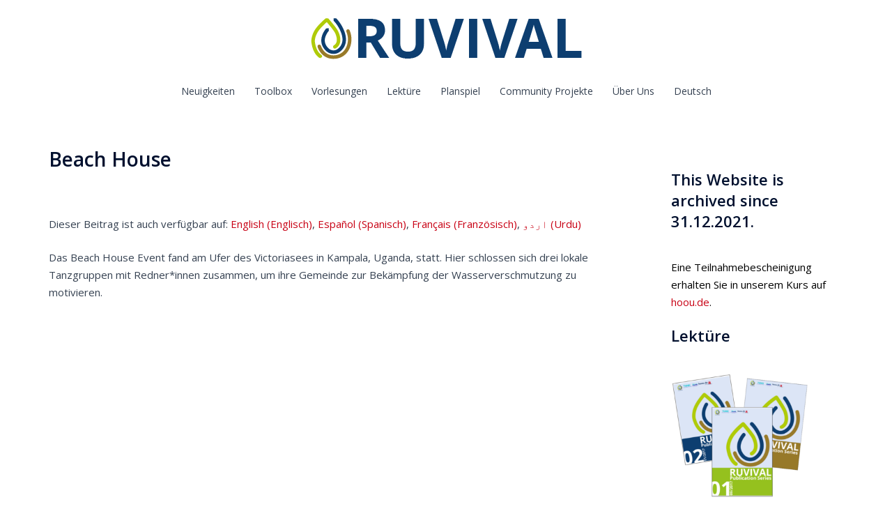

--- FILE ---
content_type: text/html; charset=UTF-8
request_url: https://www.ruvival.de/de/beach-house/
body_size: 23437
content:
<!DOCTYPE html>
<html lang="de-DE">
<head>
<meta charset="UTF-8">
<meta name="viewport" content="width=device-width, initial-scale=1">
<link rel="profile" href="http://gmpg.org/xfn/11">
<link rel="pingback" href="https://www.ruvival.de/xmlrpc.php">

<meta name='robots' content='index, follow, max-image-preview:large, max-snippet:-1, max-video-preview:-1' />
<link rel="alternate" hreflang="en" href="https://www.ruvival.de/beach-house/" />
<link rel="alternate" hreflang="es" href="https://www.ruvival.de/es/beach-house/" />
<link rel="alternate" hreflang="fr" href="https://www.ruvival.de/fr/beach-house/" />
<link rel="alternate" hreflang="de" href="https://www.ruvival.de/de/beach-house/" />
<link rel="alternate" hreflang="ur" href="https://www.ruvival.de/ur/beach-house/" />
<link rel="alternate" hreflang="x-default" href="https://www.ruvival.de/beach-house/" />

	<!-- This site is optimized with the Yoast SEO plugin v19.10 - https://yoast.com/wordpress/plugins/seo/ -->
	<title>Beach House - RUVIVAL</title>
	<meta name="description" content="Das Beach House Event fand am Ufer des Victoria-Sees in Kampala, Uganda, statt. Zu drei lokalen Tanzgruppen gesellten sich Referenten zur Bekämpfung der Umweltverschmutzung." />
	<link rel="canonical" href="https://www.ruvival.de/de/beach-house/" />
	<meta property="og:locale" content="de_DE" />
	<meta property="og:type" content="article" />
	<meta property="og:title" content="Beach House - RUVIVAL" />
	<meta property="og:description" content="Das Beach House Event fand am Ufer des Victoria-Sees in Kampala, Uganda, statt. Zu drei lokalen Tanzgruppen gesellten sich Referenten zur Bekämpfung der Umweltverschmutzung." />
	<meta property="og:url" content="https://www.ruvival.de/de/beach-house/" />
	<meta property="og:site_name" content="RUVIVAL" />
	<meta property="article:published_time" content="2019-11-28T15:35:48+00:00" />
	<meta property="article:modified_time" content="2021-12-16T14:24:59+00:00" />
	<meta property="og:image" content="https://www.ruvival.de/wp-content/uploads/2019/11/Folie2.jpg" />
	<meta property="og:image:width" content="1200" />
	<meta property="og:image:height" content="630" />
	<meta property="og:image:type" content="image/jpeg" />
	<meta name="author" content="RUVIVAL Team" />
	<meta name="twitter:card" content="summary_large_image" />
	<meta name="twitter:label1" content="Verfasst von" />
	<meta name="twitter:data1" content="RUVIVAL Team" />
	<meta name="twitter:label2" content="Geschätzte Lesezeit" />
	<meta name="twitter:data2" content="3 Minuten" />
	<script type="application/ld+json" class="yoast-schema-graph">{"@context":"https://schema.org","@graph":[{"@type":"WebPage","@id":"https://www.ruvival.de/de/beach-house/","url":"https://www.ruvival.de/de/beach-house/","name":"Beach House - RUVIVAL","isPartOf":{"@id":"https://www.ruvival.de/de/#website"},"primaryImageOfPage":{"@id":"https://www.ruvival.de/de/beach-house/#primaryimage"},"image":{"@id":"https://www.ruvival.de/de/beach-house/#primaryimage"},"thumbnailUrl":"https://www.ruvival.de/wp-content/uploads/2019/11/Folie2.jpg","datePublished":"2019-11-28T15:35:48+00:00","dateModified":"2021-12-16T14:24:59+00:00","author":{"@id":"https://www.ruvival.de/de/#/schema/person/222aadac5a28c27de83a1de10580ed11"},"description":"Das Beach House Event fand am Ufer des Victoria-Sees in Kampala, Uganda, statt. Zu drei lokalen Tanzgruppen gesellten sich Referenten zur Bekämpfung der Umweltverschmutzung.","breadcrumb":{"@id":"https://www.ruvival.de/de/beach-house/#breadcrumb"},"inLanguage":"de-DE","potentialAction":[{"@type":"ReadAction","target":["https://www.ruvival.de/de/beach-house/"]}]},{"@type":"ImageObject","inLanguage":"de-DE","@id":"https://www.ruvival.de/de/beach-house/#primaryimage","url":"https://www.ruvival.de/wp-content/uploads/2019/11/Folie2.jpg","contentUrl":"https://www.ruvival.de/wp-content/uploads/2019/11/Folie2.jpg","width":1200,"height":630,"caption":"Global Water Dances 2019"},{"@type":"BreadcrumbList","@id":"https://www.ruvival.de/de/beach-house/#breadcrumb","itemListElement":[{"@type":"ListItem","position":1,"name":"Home","item":"https://www.ruvival.de/de/"},{"@type":"ListItem","position":2,"name":"Blog page","item":"https://www.ruvival.de/de/blog-page/"},{"@type":"ListItem","position":3,"name":"Beach House"}]},{"@type":"WebSite","@id":"https://www.ruvival.de/de/#website","url":"https://www.ruvival.de/de/","name":"RUVIVAL","description":"","potentialAction":[{"@type":"SearchAction","target":{"@type":"EntryPoint","urlTemplate":"https://www.ruvival.de/de/?s={search_term_string}"},"query-input":"required name=search_term_string"}],"inLanguage":"de-DE"},{"@type":"Person","@id":"https://www.ruvival.de/de/#/schema/person/222aadac5a28c27de83a1de10580ed11","name":"RUVIVAL Team","image":{"@type":"ImageObject","inLanguage":"de-DE","@id":"https://www.ruvival.de/de/#/schema/person/image/","url":"https://secure.gravatar.com/avatar/b9618ee57f916aa1b56c721d16bbf6ee?s=96&d=mm&r=g","contentUrl":"https://secure.gravatar.com/avatar/b9618ee57f916aa1b56c721d16bbf6ee?s=96&d=mm&r=g","caption":"RUVIVAL Team"},"url":"https://www.ruvival.de/de/author/tinacarmesin/"}]}</script>
	<!-- / Yoast SEO plugin. -->


<link rel='dns-prefetch' href='//fonts.googleapis.com' />
<link rel="alternate" type="application/rss+xml" title="RUVIVAL &raquo; Feed" href="https://www.ruvival.de/de/feed/" />
<link rel="alternate" type="application/rss+xml" title="RUVIVAL &raquo; Kommentar-Feed" href="https://www.ruvival.de/de/comments/feed/" />
<link rel="alternate" type="application/rss+xml" title="RUVIVAL &raquo; Beach House Kommentar-Feed" href="https://www.ruvival.de/de/beach-house/feed/" />
<script type="text/javascript">
window._wpemojiSettings = {"baseUrl":"https:\/\/s.w.org\/images\/core\/emoji\/14.0.0\/72x72\/","ext":".png","svgUrl":"https:\/\/s.w.org\/images\/core\/emoji\/14.0.0\/svg\/","svgExt":".svg","source":{"concatemoji":"https:\/\/www.ruvival.de\/wp-includes\/js\/wp-emoji-release.min.js?ver=6.1.9"}};
/*! This file is auto-generated */
!function(e,a,t){var n,r,o,i=a.createElement("canvas"),p=i.getContext&&i.getContext("2d");function s(e,t){var a=String.fromCharCode,e=(p.clearRect(0,0,i.width,i.height),p.fillText(a.apply(this,e),0,0),i.toDataURL());return p.clearRect(0,0,i.width,i.height),p.fillText(a.apply(this,t),0,0),e===i.toDataURL()}function c(e){var t=a.createElement("script");t.src=e,t.defer=t.type="text/javascript",a.getElementsByTagName("head")[0].appendChild(t)}for(o=Array("flag","emoji"),t.supports={everything:!0,everythingExceptFlag:!0},r=0;r<o.length;r++)t.supports[o[r]]=function(e){if(p&&p.fillText)switch(p.textBaseline="top",p.font="600 32px Arial",e){case"flag":return s([127987,65039,8205,9895,65039],[127987,65039,8203,9895,65039])?!1:!s([55356,56826,55356,56819],[55356,56826,8203,55356,56819])&&!s([55356,57332,56128,56423,56128,56418,56128,56421,56128,56430,56128,56423,56128,56447],[55356,57332,8203,56128,56423,8203,56128,56418,8203,56128,56421,8203,56128,56430,8203,56128,56423,8203,56128,56447]);case"emoji":return!s([129777,127995,8205,129778,127999],[129777,127995,8203,129778,127999])}return!1}(o[r]),t.supports.everything=t.supports.everything&&t.supports[o[r]],"flag"!==o[r]&&(t.supports.everythingExceptFlag=t.supports.everythingExceptFlag&&t.supports[o[r]]);t.supports.everythingExceptFlag=t.supports.everythingExceptFlag&&!t.supports.flag,t.DOMReady=!1,t.readyCallback=function(){t.DOMReady=!0},t.supports.everything||(n=function(){t.readyCallback()},a.addEventListener?(a.addEventListener("DOMContentLoaded",n,!1),e.addEventListener("load",n,!1)):(e.attachEvent("onload",n),a.attachEvent("onreadystatechange",function(){"complete"===a.readyState&&t.readyCallback()})),(e=t.source||{}).concatemoji?c(e.concatemoji):e.wpemoji&&e.twemoji&&(c(e.twemoji),c(e.wpemoji)))}(window,document,window._wpemojiSettings);
</script>
<style type="text/css">
img.wp-smiley,
img.emoji {
	display: inline !important;
	border: none !important;
	box-shadow: none !important;
	height: 1em !important;
	width: 1em !important;
	margin: 0 0.07em !important;
	vertical-align: -0.1em !important;
	background: none !important;
	padding: 0 !important;
}
</style>
	<link rel='stylesheet' id='sydney-bootstrap-css' href='https://www.ruvival.de/wp-content/themes/sydney/css/bootstrap/bootstrap.min.css?ver=1' type='text/css' media='all' />
<link rel='stylesheet' id='wp-block-library-css' href='https://www.ruvival.de/wp-includes/css/dist/block-library/style.min.css?ver=6.1.9' type='text/css' media='all' />
<link rel='stylesheet' id='classic-theme-styles-css' href='https://www.ruvival.de/wp-includes/css/classic-themes.min.css?ver=1' type='text/css' media='all' />
<style id='global-styles-inline-css' type='text/css'>
body{--wp--preset--color--black: #000000;--wp--preset--color--cyan-bluish-gray: #abb8c3;--wp--preset--color--white: #ffffff;--wp--preset--color--pale-pink: #f78da7;--wp--preset--color--vivid-red: #cf2e2e;--wp--preset--color--luminous-vivid-orange: #ff6900;--wp--preset--color--luminous-vivid-amber: #fcb900;--wp--preset--color--light-green-cyan: #7bdcb5;--wp--preset--color--vivid-green-cyan: #00d084;--wp--preset--color--pale-cyan-blue: #8ed1fc;--wp--preset--color--vivid-cyan-blue: #0693e3;--wp--preset--color--vivid-purple: #9b51e0;--wp--preset--gradient--vivid-cyan-blue-to-vivid-purple: linear-gradient(135deg,rgba(6,147,227,1) 0%,rgb(155,81,224) 100%);--wp--preset--gradient--light-green-cyan-to-vivid-green-cyan: linear-gradient(135deg,rgb(122,220,180) 0%,rgb(0,208,130) 100%);--wp--preset--gradient--luminous-vivid-amber-to-luminous-vivid-orange: linear-gradient(135deg,rgba(252,185,0,1) 0%,rgba(255,105,0,1) 100%);--wp--preset--gradient--luminous-vivid-orange-to-vivid-red: linear-gradient(135deg,rgba(255,105,0,1) 0%,rgb(207,46,46) 100%);--wp--preset--gradient--very-light-gray-to-cyan-bluish-gray: linear-gradient(135deg,rgb(238,238,238) 0%,rgb(169,184,195) 100%);--wp--preset--gradient--cool-to-warm-spectrum: linear-gradient(135deg,rgb(74,234,220) 0%,rgb(151,120,209) 20%,rgb(207,42,186) 40%,rgb(238,44,130) 60%,rgb(251,105,98) 80%,rgb(254,248,76) 100%);--wp--preset--gradient--blush-light-purple: linear-gradient(135deg,rgb(255,206,236) 0%,rgb(152,150,240) 100%);--wp--preset--gradient--blush-bordeaux: linear-gradient(135deg,rgb(254,205,165) 0%,rgb(254,45,45) 50%,rgb(107,0,62) 100%);--wp--preset--gradient--luminous-dusk: linear-gradient(135deg,rgb(255,203,112) 0%,rgb(199,81,192) 50%,rgb(65,88,208) 100%);--wp--preset--gradient--pale-ocean: linear-gradient(135deg,rgb(255,245,203) 0%,rgb(182,227,212) 50%,rgb(51,167,181) 100%);--wp--preset--gradient--electric-grass: linear-gradient(135deg,rgb(202,248,128) 0%,rgb(113,206,126) 100%);--wp--preset--gradient--midnight: linear-gradient(135deg,rgb(2,3,129) 0%,rgb(40,116,252) 100%);--wp--preset--duotone--dark-grayscale: url('#wp-duotone-dark-grayscale');--wp--preset--duotone--grayscale: url('#wp-duotone-grayscale');--wp--preset--duotone--purple-yellow: url('#wp-duotone-purple-yellow');--wp--preset--duotone--blue-red: url('#wp-duotone-blue-red');--wp--preset--duotone--midnight: url('#wp-duotone-midnight');--wp--preset--duotone--magenta-yellow: url('#wp-duotone-magenta-yellow');--wp--preset--duotone--purple-green: url('#wp-duotone-purple-green');--wp--preset--duotone--blue-orange: url('#wp-duotone-blue-orange');--wp--preset--font-size--small: 13px;--wp--preset--font-size--medium: 20px;--wp--preset--font-size--large: 36px;--wp--preset--font-size--x-large: 42px;--wp--preset--spacing--20: 0.44rem;--wp--preset--spacing--30: 0.67rem;--wp--preset--spacing--40: 1rem;--wp--preset--spacing--50: 1.5rem;--wp--preset--spacing--60: 2.25rem;--wp--preset--spacing--70: 3.38rem;--wp--preset--spacing--80: 5.06rem;}:where(.is-layout-flex){gap: 0.5em;}body .is-layout-flow > .alignleft{float: left;margin-inline-start: 0;margin-inline-end: 2em;}body .is-layout-flow > .alignright{float: right;margin-inline-start: 2em;margin-inline-end: 0;}body .is-layout-flow > .aligncenter{margin-left: auto !important;margin-right: auto !important;}body .is-layout-constrained > .alignleft{float: left;margin-inline-start: 0;margin-inline-end: 2em;}body .is-layout-constrained > .alignright{float: right;margin-inline-start: 2em;margin-inline-end: 0;}body .is-layout-constrained > .aligncenter{margin-left: auto !important;margin-right: auto !important;}body .is-layout-constrained > :where(:not(.alignleft):not(.alignright):not(.alignfull)){max-width: var(--wp--style--global--content-size);margin-left: auto !important;margin-right: auto !important;}body .is-layout-constrained > .alignwide{max-width: var(--wp--style--global--wide-size);}body .is-layout-flex{display: flex;}body .is-layout-flex{flex-wrap: wrap;align-items: center;}body .is-layout-flex > *{margin: 0;}:where(.wp-block-columns.is-layout-flex){gap: 2em;}.has-black-color{color: var(--wp--preset--color--black) !important;}.has-cyan-bluish-gray-color{color: var(--wp--preset--color--cyan-bluish-gray) !important;}.has-white-color{color: var(--wp--preset--color--white) !important;}.has-pale-pink-color{color: var(--wp--preset--color--pale-pink) !important;}.has-vivid-red-color{color: var(--wp--preset--color--vivid-red) !important;}.has-luminous-vivid-orange-color{color: var(--wp--preset--color--luminous-vivid-orange) !important;}.has-luminous-vivid-amber-color{color: var(--wp--preset--color--luminous-vivid-amber) !important;}.has-light-green-cyan-color{color: var(--wp--preset--color--light-green-cyan) !important;}.has-vivid-green-cyan-color{color: var(--wp--preset--color--vivid-green-cyan) !important;}.has-pale-cyan-blue-color{color: var(--wp--preset--color--pale-cyan-blue) !important;}.has-vivid-cyan-blue-color{color: var(--wp--preset--color--vivid-cyan-blue) !important;}.has-vivid-purple-color{color: var(--wp--preset--color--vivid-purple) !important;}.has-black-background-color{background-color: var(--wp--preset--color--black) !important;}.has-cyan-bluish-gray-background-color{background-color: var(--wp--preset--color--cyan-bluish-gray) !important;}.has-white-background-color{background-color: var(--wp--preset--color--white) !important;}.has-pale-pink-background-color{background-color: var(--wp--preset--color--pale-pink) !important;}.has-vivid-red-background-color{background-color: var(--wp--preset--color--vivid-red) !important;}.has-luminous-vivid-orange-background-color{background-color: var(--wp--preset--color--luminous-vivid-orange) !important;}.has-luminous-vivid-amber-background-color{background-color: var(--wp--preset--color--luminous-vivid-amber) !important;}.has-light-green-cyan-background-color{background-color: var(--wp--preset--color--light-green-cyan) !important;}.has-vivid-green-cyan-background-color{background-color: var(--wp--preset--color--vivid-green-cyan) !important;}.has-pale-cyan-blue-background-color{background-color: var(--wp--preset--color--pale-cyan-blue) !important;}.has-vivid-cyan-blue-background-color{background-color: var(--wp--preset--color--vivid-cyan-blue) !important;}.has-vivid-purple-background-color{background-color: var(--wp--preset--color--vivid-purple) !important;}.has-black-border-color{border-color: var(--wp--preset--color--black) !important;}.has-cyan-bluish-gray-border-color{border-color: var(--wp--preset--color--cyan-bluish-gray) !important;}.has-white-border-color{border-color: var(--wp--preset--color--white) !important;}.has-pale-pink-border-color{border-color: var(--wp--preset--color--pale-pink) !important;}.has-vivid-red-border-color{border-color: var(--wp--preset--color--vivid-red) !important;}.has-luminous-vivid-orange-border-color{border-color: var(--wp--preset--color--luminous-vivid-orange) !important;}.has-luminous-vivid-amber-border-color{border-color: var(--wp--preset--color--luminous-vivid-amber) !important;}.has-light-green-cyan-border-color{border-color: var(--wp--preset--color--light-green-cyan) !important;}.has-vivid-green-cyan-border-color{border-color: var(--wp--preset--color--vivid-green-cyan) !important;}.has-pale-cyan-blue-border-color{border-color: var(--wp--preset--color--pale-cyan-blue) !important;}.has-vivid-cyan-blue-border-color{border-color: var(--wp--preset--color--vivid-cyan-blue) !important;}.has-vivid-purple-border-color{border-color: var(--wp--preset--color--vivid-purple) !important;}.has-vivid-cyan-blue-to-vivid-purple-gradient-background{background: var(--wp--preset--gradient--vivid-cyan-blue-to-vivid-purple) !important;}.has-light-green-cyan-to-vivid-green-cyan-gradient-background{background: var(--wp--preset--gradient--light-green-cyan-to-vivid-green-cyan) !important;}.has-luminous-vivid-amber-to-luminous-vivid-orange-gradient-background{background: var(--wp--preset--gradient--luminous-vivid-amber-to-luminous-vivid-orange) !important;}.has-luminous-vivid-orange-to-vivid-red-gradient-background{background: var(--wp--preset--gradient--luminous-vivid-orange-to-vivid-red) !important;}.has-very-light-gray-to-cyan-bluish-gray-gradient-background{background: var(--wp--preset--gradient--very-light-gray-to-cyan-bluish-gray) !important;}.has-cool-to-warm-spectrum-gradient-background{background: var(--wp--preset--gradient--cool-to-warm-spectrum) !important;}.has-blush-light-purple-gradient-background{background: var(--wp--preset--gradient--blush-light-purple) !important;}.has-blush-bordeaux-gradient-background{background: var(--wp--preset--gradient--blush-bordeaux) !important;}.has-luminous-dusk-gradient-background{background: var(--wp--preset--gradient--luminous-dusk) !important;}.has-pale-ocean-gradient-background{background: var(--wp--preset--gradient--pale-ocean) !important;}.has-electric-grass-gradient-background{background: var(--wp--preset--gradient--electric-grass) !important;}.has-midnight-gradient-background{background: var(--wp--preset--gradient--midnight) !important;}.has-small-font-size{font-size: var(--wp--preset--font-size--small) !important;}.has-medium-font-size{font-size: var(--wp--preset--font-size--medium) !important;}.has-large-font-size{font-size: var(--wp--preset--font-size--large) !important;}.has-x-large-font-size{font-size: var(--wp--preset--font-size--x-large) !important;}
.wp-block-navigation a:where(:not(.wp-element-button)){color: inherit;}
:where(.wp-block-columns.is-layout-flex){gap: 2em;}
.wp-block-pullquote{font-size: 1.5em;line-height: 1.6;}
</style>
<link rel='stylesheet' id='cpsh-shortcodes-css' href='https://www.ruvival.de/wp-content/plugins/column-shortcodes//assets/css/shortcodes.css?ver=1.0.1' type='text/css' media='all' />
<style id='responsive-menu-inline-css' type='text/css'>
/** This file is major component of this plugin so please don't try to edit here. */
#rmp_menu_trigger-41545 {
  width: 55px;
  height: 55px;
  position: fixed;
  top: 15px;
  border-radius: 5px;
  display: none;
  text-decoration: none;
  right: 5%;
  background: #000000;
  transition: transform 0.5s, background-color 0.5s;
}
#rmp_menu_trigger-41545:hover, #rmp_menu_trigger-41545:focus {
  background: #000000;
  text-decoration: unset;
}
#rmp_menu_trigger-41545.is-active {
  background: #000000;
}
#rmp_menu_trigger-41545 .rmp-trigger-box {
  width: 25px;
  color: #fff;
}
#rmp_menu_trigger-41545 .rmp-trigger-icon-active, #rmp_menu_trigger-41545 .rmp-trigger-text-open {
  display: none;
}
#rmp_menu_trigger-41545.is-active .rmp-trigger-icon-active, #rmp_menu_trigger-41545.is-active .rmp-trigger-text-open {
  display: inline;
}
#rmp_menu_trigger-41545.is-active .rmp-trigger-icon-inactive, #rmp_menu_trigger-41545.is-active .rmp-trigger-text {
  display: none;
}
#rmp_menu_trigger-41545 .rmp-trigger-label {
  color: #fff;
  pointer-events: none;
  line-height: 13px;
  font-family: inherit;
  font-size: 14px;
  display: inline;
  text-transform: inherit;
}
#rmp_menu_trigger-41545 .rmp-trigger-label.rmp-trigger-label-top {
  display: block;
  margin-bottom: 12px;
}
#rmp_menu_trigger-41545 .rmp-trigger-label.rmp-trigger-label-bottom {
  display: block;
  margin-top: 12px;
}
#rmp_menu_trigger-41545 .responsive-menu-pro-inner {
  display: block;
}
#rmp_menu_trigger-41545 .responsive-menu-pro-inner, #rmp_menu_trigger-41545 .responsive-menu-pro-inner::before, #rmp_menu_trigger-41545 .responsive-menu-pro-inner::after {
  width: 25px;
  height: 3px;
  background-color: #fff;
  border-radius: 4px;
  position: absolute;
}
#rmp_menu_trigger-41545.is-active .responsive-menu-pro-inner, #rmp_menu_trigger-41545.is-active .responsive-menu-pro-inner::before, #rmp_menu_trigger-41545.is-active .responsive-menu-pro-inner::after {
  background-color: #fff;
}
#rmp_menu_trigger-41545:hover .responsive-menu-pro-inner, #rmp_menu_trigger-41545:hover .responsive-menu-pro-inner::before, #rmp_menu_trigger-41545:hover .responsive-menu-pro-inner::after {
  background-color: #fff;
}
/* Hamburger menu styling */
@media screen and (max-width: 800px) {
  /** Menu Title Style */
  /** Menu Additional Content Style */
  #rmp_menu_trigger-41545 {
    display: block;
  }
  #rmp-container-41545 {
    position: fixed;
    top: 0;
    margin: 0;
    transition: transform 0.5s;
    overflow: auto;
    display: block;
    width: 75%;
    background-color: #212121;
    background-image: url("");
    height: 100%;
    left: 0;
    padding-top: 0px;
    padding-left: 0px;
    padding-bottom: 0px;
    padding-right: 0px;
  }
  #rmp-menu-wrap-41545 {
    padding-top: 0px;
    padding-left: 0px;
    padding-bottom: 0px;
    padding-right: 0px;
    background-color: #212121;
  }
  #rmp-menu-wrap-41545 .rmp-menu, #rmp-menu-wrap-41545 .rmp-submenu {
    width: 100%;
    box-sizing: border-box;
    margin: 0;
    padding: 0;
  }
  #rmp-menu-wrap-41545 .rmp-submenu-depth-1 .rmp-menu-item-link {
    padding-left: 10%;
  }
  #rmp-menu-wrap-41545 .rmp-submenu-depth-2 .rmp-menu-item-link {
    padding-left: 15%;
  }
  #rmp-menu-wrap-41545 .rmp-submenu-depth-3 .rmp-menu-item-link {
    padding-left: 20%;
  }
  #rmp-menu-wrap-41545 .rmp-submenu-depth-4 .rmp-menu-item-link {
    padding-left: 25%;
  }
  #rmp-menu-wrap-41545 .rmp-submenu.rmp-submenu-open {
    display: block;
  }
  #rmp-menu-wrap-41545 .rmp-menu-item {
    width: 100%;
    list-style: none;
    margin: 0;
  }
  #rmp-menu-wrap-41545 .rmp-menu-item-link {
    height: 40px;
    line-height: 40px;
    font-size: 13px;
    border-bottom: 1px solid #212121;
    font-family: inherit;
    color: #fff;
    text-align: left;
    background-color: #212121;
    font-weight: normal;
    letter-spacing: 0px;
    display: block;
    width: 100%;
    text-decoration: none;
    position: relative;
    overflow: hidden;
    transition: background-color 0.5s, border-color 0.5s, 0.5s;
    padding: 0 5%;
    padding-right: 50px;
  }
  #rmp-menu-wrap-41545 .rmp-menu-item-link:after, #rmp-menu-wrap-41545 .rmp-menu-item-link:before {
    display: none;
  }
  #rmp-menu-wrap-41545 .rmp-menu-item-link:hover {
    color: #fff;
    border-color: #212121;
    background-color: #3f3f3f;
  }
  #rmp-menu-wrap-41545 .rmp-menu-item-link:focus {
    outline: none;
    border-color: unset;
    box-shadow: unset;
  }
  #rmp-menu-wrap-41545 .rmp-menu-item-link .rmp-font-icon {
    height: 40px;
    line-height: 40px;
    margin-right: 10px;
    font-size: 13px;
  }
  #rmp-menu-wrap-41545 .rmp-menu-current-item .rmp-menu-item-link {
    color: #fff;
    border-color: #212121;
    background-color: #212121;
  }
  #rmp-menu-wrap-41545 .rmp-menu-current-item .rmp-menu-item-link:hover {
    color: #fff;
    border-color: #3f3f3f;
    background-color: #3f3f3f;
  }
  #rmp-menu-wrap-41545 .rmp-menu-subarrow {
    position: absolute;
    top: 0;
    bottom: 0;
    text-align: center;
    overflow: hidden;
    background-size: cover;
    overflow: hidden;
    right: 0;
    border-left-style: solid;
    border-left-color: #212121;
    border-left-width: 1px;
    height: 40px;
    width: 40px;
    color: #fff;
    background-color: #212121;
  }
  #rmp-menu-wrap-41545 .rmp-menu-subarrow:hover {
    color: #fff;
    border-color: #3f3f3f;
    background-color: #3f3f3f;
  }
  #rmp-menu-wrap-41545 .rmp-menu-subarrow .rmp-font-icon {
    margin-right: unset;
  }
  #rmp-menu-wrap-41545 .rmp-menu-subarrow * {
    vertical-align: middle;
    line-height: 40px;
  }
  #rmp-menu-wrap-41545 .rmp-menu-subarrow-active {
    display: block;
    background-size: cover;
    color: #fff;
    border-color: #212121;
    background-color: #212121;
  }
  #rmp-menu-wrap-41545 .rmp-menu-subarrow-active:hover {
    color: #fff;
    border-color: #3f3f3f;
    background-color: #3f3f3f;
  }
  #rmp-menu-wrap-41545 .rmp-submenu {
    display: none;
  }
  #rmp-menu-wrap-41545 .rmp-submenu .rmp-menu-item-link {
    height: 40px;
    line-height: 40px;
    letter-spacing: 0px;
    font-size: 13px;
    border-bottom: 1px solid #212121;
    font-family: inherit;
    font-weight: normal;
    color: #fff;
    text-align: left;
    background-color: #212121;
  }
  #rmp-menu-wrap-41545 .rmp-submenu .rmp-menu-item-link:hover {
    color: #fff;
    border-color: #212121;
    background-color: #3f3f3f;
  }
  #rmp-menu-wrap-41545 .rmp-submenu .rmp-menu-current-item .rmp-menu-item-link {
    color: #fff;
    border-color: #212121;
    background-color: #212121;
  }
  #rmp-menu-wrap-41545 .rmp-submenu .rmp-menu-current-item .rmp-menu-item-link:hover {
    color: #fff;
    border-color: #3f3f3f;
    background-color: #3f3f3f;
  }
  #rmp-menu-wrap-41545 .rmp-submenu .rmp-menu-subarrow {
    right: 0;
    border-right: unset;
    border-left-style: solid;
    border-left-color: #212121;
    border-left-width: 1px;
    height: 40px;
    line-height: 40px;
    width: 40px;
    color: #fff;
    background-color: #212121;
  }
  #rmp-menu-wrap-41545 .rmp-submenu .rmp-menu-subarrow:hover {
    color: #fff;
    border-color: #3f3f3f;
    background-color: #3f3f3f;
  }
  #rmp-menu-wrap-41545 .rmp-submenu .rmp-menu-subarrow-active {
    color: #fff;
    border-color: #212121;
    background-color: #212121;
  }
  #rmp-menu-wrap-41545 .rmp-submenu .rmp-menu-subarrow-active:hover {
    color: #fff;
    border-color: #3f3f3f;
    background-color: #3f3f3f;
  }
  #rmp-menu-wrap-41545 .rmp-menu-item-description {
    margin: 0;
    padding: 5px 5%;
    opacity: 0.8;
    color: #fff;
  }
  #rmp-search-box-41545 {
    display: block;
    padding-top: 0px;
    padding-left: 5%;
    padding-bottom: 0px;
    padding-right: 5%;
  }
  #rmp-search-box-41545 .rmp-search-form {
    margin: 0;
  }
  #rmp-search-box-41545 .rmp-search-box {
    background: #fff;
    border: 1px solid #dadada;
    color: #333;
    width: 100%;
    padding: 0 5%;
    border-radius: 30px;
    height: 45px;
    -webkit-appearance: none;
  }
  #rmp-search-box-41545 .rmp-search-box::placeholder {
    color: #C7C7CD;
  }
  #rmp-search-box-41545 .rmp-search-box:focus {
    background-color: #fff;
    outline: 2px solid #dadada;
    color: #333;
  }
  #rmp-menu-title-41545 {
    background-color: #212121;
    color: #fff;
    text-align: left;
    font-size: 13px;
    padding-top: 10%;
    padding-left: 5%;
    padding-bottom: 0%;
    padding-right: 5%;
    font-weight: 400;
    transition: background-color 0.5s, border-color 0.5s, color 0.5s;
  }
  #rmp-menu-title-41545:hover {
    background-color: #212121;
    color: #fff;
  }
  #rmp-menu-title-41545 > a {
    color: #fff;
    width: 100%;
    background-color: unset;
    text-decoration: none;
  }
  #rmp-menu-title-41545 > a:hover {
    color: #fff;
  }
  #rmp-menu-title-41545 .rmp-font-icon {
    font-size: 13px;
  }
  #rmp-menu-additional-content-41545 {
    padding-top: 0px;
    padding-left: 5%;
    padding-bottom: 0px;
    padding-right: 5%;
    color: #fff;
    text-align: center;
    font-size: 16px;
  }
}
/**
This file contents common styling of menus.
*/
.rmp-container {
  display: none;
  visibility: visible;
  padding: 0px 0px 0px 0px;
  z-index: 99998;
  transition: all 0.3s;
  /** Scrolling bar in menu setting box **/
}
.rmp-container.rmp-fade-top, .rmp-container.rmp-fade-left, .rmp-container.rmp-fade-right, .rmp-container.rmp-fade-bottom {
  display: none;
}
.rmp-container.rmp-slide-left, .rmp-container.rmp-push-left {
  transform: translateX(-100%);
  -ms-transform: translateX(-100%);
  -webkit-transform: translateX(-100%);
  -moz-transform: translateX(-100%);
}
.rmp-container.rmp-slide-left.rmp-menu-open, .rmp-container.rmp-push-left.rmp-menu-open {
  transform: translateX(0);
  -ms-transform: translateX(0);
  -webkit-transform: translateX(0);
  -moz-transform: translateX(0);
}
.rmp-container.rmp-slide-right, .rmp-container.rmp-push-right {
  transform: translateX(100%);
  -ms-transform: translateX(100%);
  -webkit-transform: translateX(100%);
  -moz-transform: translateX(100%);
}
.rmp-container.rmp-slide-right.rmp-menu-open, .rmp-container.rmp-push-right.rmp-menu-open {
  transform: translateX(0);
  -ms-transform: translateX(0);
  -webkit-transform: translateX(0);
  -moz-transform: translateX(0);
}
.rmp-container.rmp-slide-top, .rmp-container.rmp-push-top {
  transform: translateY(-100%);
  -ms-transform: translateY(-100%);
  -webkit-transform: translateY(-100%);
  -moz-transform: translateY(-100%);
}
.rmp-container.rmp-slide-top.rmp-menu-open, .rmp-container.rmp-push-top.rmp-menu-open {
  transform: translateY(0);
  -ms-transform: translateY(0);
  -webkit-transform: translateY(0);
  -moz-transform: translateY(0);
}
.rmp-container.rmp-slide-bottom, .rmp-container.rmp-push-bottom {
  transform: translateY(100%);
  -ms-transform: translateY(100%);
  -webkit-transform: translateY(100%);
  -moz-transform: translateY(100%);
}
.rmp-container.rmp-slide-bottom.rmp-menu-open, .rmp-container.rmp-push-bottom.rmp-menu-open {
  transform: translateX(0);
  -ms-transform: translateX(0);
  -webkit-transform: translateX(0);
  -moz-transform: translateX(0);
}
.rmp-container::-webkit-scrollbar {
  width: 0px;
}
.rmp-container ::-webkit-scrollbar-track {
  box-shadow: inset 0 0 5px transparent;
}
.rmp-container ::-webkit-scrollbar-thumb {
  background: transparent;
}
.rmp-container ::-webkit-scrollbar-thumb:hover {
  background: transparent;
}
.rmp-container .rmp-menu-wrap .rmp-menu {
  transition: none;
  border-radius: 0;
  box-shadow: none;
  background: none;
  border: 0;
  bottom: auto;
  box-sizing: border-box;
  clip: auto;
  color: #666;
  display: block;
  float: none;
  font-family: inherit;
  font-size: 14px;
  height: auto;
  left: auto;
  line-height: 1.7;
  list-style-type: none;
  margin: 0;
  min-height: auto;
  max-height: none;
  opacity: 1;
  outline: none;
  overflow: visible;
  padding: 0;
  position: relative;
  pointer-events: auto;
  right: auto;
  text-align: left;
  text-decoration: none;
  text-indent: 0;
  text-transform: none;
  transform: none;
  top: auto;
  visibility: inherit;
  width: auto;
  word-wrap: break-word;
  white-space: normal;
}
.rmp-container .rmp-menu-additional-content {
  display: block;
  word-break: break-word;
}
.rmp-container .rmp-menu-title {
  display: flex;
  flex-direction: column;
}
.rmp-container .rmp-menu-title .rmp-menu-title-image {
  max-width: 100%;
  margin-bottom: 15px;
  display: block;
  margin: auto;
  margin-bottom: 15px;
}
button.rmp_menu_trigger {
  z-index: 999999;
  overflow: hidden;
  outline: none;
  border: 0;
  display: none;
  margin: 0;
  transition: transform 0.5s, background-color 0.5s;
  padding: 0;
}
button.rmp_menu_trigger .responsive-menu-pro-inner::before, button.rmp_menu_trigger .responsive-menu-pro-inner::after {
  content: "";
  display: block;
}
button.rmp_menu_trigger .responsive-menu-pro-inner::before {
  top: 10px;
}
button.rmp_menu_trigger .responsive-menu-pro-inner::after {
  bottom: 10px;
}
button.rmp_menu_trigger .rmp-trigger-box {
  width: 40px;
  display: inline-block;
  position: relative;
  pointer-events: none;
  vertical-align: super;
}
.admin-bar .rmp-container, .admin-bar .rmp_menu_trigger {
  margin-top: 32px !important;
}
@media screen and (max-width: 782px) {
  .admin-bar .rmp-container, .admin-bar .rmp_menu_trigger {
    margin-top: 46px !important;
  }
}
/*  Menu Trigger Boring Animation */
.rmp-menu-trigger-boring .responsive-menu-pro-inner {
  transition-property: none;
}
.rmp-menu-trigger-boring .responsive-menu-pro-inner::after, .rmp-menu-trigger-boring .responsive-menu-pro-inner::before {
  transition-property: none;
}
.rmp-menu-trigger-boring.is-active .responsive-menu-pro-inner {
  transform: rotate(45deg);
}
.rmp-menu-trigger-boring.is-active .responsive-menu-pro-inner:before {
  top: 0;
  opacity: 0;
}
.rmp-menu-trigger-boring.is-active .responsive-menu-pro-inner:after {
  bottom: 0;
  transform: rotate(-90deg);
}

</style>
<link rel='stylesheet' id='dashicons-css' href='https://www.ruvival.de/wp-includes/css/dashicons.min.css?ver=6.1.9' type='text/css' media='all' />
<link rel='stylesheet' id='wpml-legacy-post-translations-0-css' href='//www.ruvival.de/wp-content/plugins/sitepress-multilingual-cms/templates/language-switchers/legacy-post-translations/style.min.css?ver=1' type='text/css' media='all' />
<link rel='stylesheet' id='wpml-menu-item-0-css' href='//www.ruvival.de/wp-content/plugins/sitepress-multilingual-cms/templates/language-switchers/menu-item/style.min.css?ver=1' type='text/css' media='all' />
<link rel='stylesheet' id='h5p-plugin-styles-css' href='https://www.ruvival.de/wp-content/plugins/h5p/h5p-php-library/styles/h5p.css?ver=1.15.4' type='text/css' media='all' />
<link rel='stylesheet' id='cms-navigation-style-base-css' href='https://www.ruvival.de/wp-content/plugins/wpml-cms-nav/res/css/cms-navigation-base.css?ver=1.5.5' type='text/css' media='screen' />
<link rel='stylesheet' id='cms-navigation-style-css' href='https://www.ruvival.de/wp-content/plugins/wpml-cms-nav/res/css/cms-navigation.css?ver=1.5.5' type='text/css' media='screen' />
<link rel='stylesheet' id='sydney-style-css' href='https://www.ruvival.de/wp-content/themes/sydney/style.css?ver=6.1.9' type='text/css' media='all' />
<link rel='stylesheet' id='child-style-css' href='https://www.ruvival.de/wp-content/themes/wordpress-theme-master-ab8beba0b6799ff3ef4c6115d2a24c0cc92692e5/style.css?ver=0.0.1' type='text/css' media='all' />
<link rel='stylesheet' id='sydney-google-fonts-css' href='https://fonts.googleapis.com/css2?family=Open%20Sans:wght@400&#038;family=Open%20Sans:wght@600&#038;display=swap' type='text/css' media='all' />
<!--[if lte IE 9]>
<link rel='stylesheet' id='sydney-ie9-css' href='https://www.ruvival.de/wp-content/themes/sydney/css/ie9.css?ver=6.1.9' type='text/css' media='all' />
<![endif]-->
<link rel='stylesheet' id='sydney-siteorigin-css' href='https://www.ruvival.de/wp-content/themes/sydney/css/components/siteorigin.min.css?ver=20220824' type='text/css' media='all' />
<link rel='stylesheet' id='sydney-font-awesome-css' href='https://www.ruvival.de/wp-content/themes/sydney/fonts/font-awesome.min.css?ver=6.1.9' type='text/css' media='all' />
<link rel='stylesheet' id='sydney-style-min-css' href='https://www.ruvival.de/wp-content/themes/sydney/css/styles.min.css?ver=20221019' type='text/css' media='all' />
<style id='sydney-style-min-inline-css' type='text/css'>
.site-header{background-color:rgba(255,255,255,0.9);}.woocommerce ul.products li.product{text-align:center;}html{scroll-behavior:smooth;}.header-image{background-size:cover;}.header-image{height:100px;}.header-wrap .col-md-4,.header-wrap .col-md-8{width:100%;text-align:center;}#mainnav{float:none;}#mainnav li{float:none;display:inline-block;}#mainnav ul ul li{display:block;text-align:left;float:left;}.site-logo,.header-wrap .col-md-4{margin-bottom:15px;}.btn-menu{margin:0 auto;float:none;}.header-wrap .container > .row{display:block;}.llms-student-dashboard .llms-button-secondary:hover,.llms-button-action:hover,.read-more-gt,.widget-area .widget_fp_social a,#mainnav ul li a:hover,.sydney_contact_info_widget span,.roll-team .team-content .name,.roll-team .team-item .team-pop .team-social li:hover a,.roll-infomation li.address:before,.roll-infomation li.phone:before,.roll-infomation li.email:before,.roll-testimonials .name,.roll-button.border,.roll-button:hover,.roll-icon-list .icon i,.roll-icon-list .content h3 a:hover,.roll-icon-box.white .content h3 a,.roll-icon-box .icon i,.roll-icon-box .content h3 a:hover,.switcher-container .switcher-icon a:focus,.go-top:hover,.hentry .meta-post a:hover,#mainnav > ul > li > a.active,#mainnav > ul > li > a:hover,button:hover,input[type="button"]:hover,input[type="reset"]:hover,input[type="submit"]:hover,.text-color,.social-menu-widget a,.social-menu-widget a:hover,.archive .team-social li a,a,h1 a,h2 a,h3 a,h4 a,h5 a,h6 a,.classic-alt .meta-post a,.single .hentry .meta-post a,.content-area.modern .hentry .meta-post span:before,.content-area.modern .post-cat{color:#c80014}.llms-student-dashboard .llms-button-secondary,.llms-button-action,.woocommerce #respond input#submit,.woocommerce a.button,.woocommerce button.button,.woocommerce input.button,.project-filter li a.active,.project-filter li a:hover,.preloader .pre-bounce1,.preloader .pre-bounce2,.roll-team .team-item .team-pop,.roll-progress .progress-animate,.roll-socials li a:hover,.roll-project .project-item .project-pop,.roll-project .project-filter li.active,.roll-project .project-filter li:hover,.roll-button.light:hover,.roll-button.border:hover,.roll-button,.roll-icon-box.white .icon,.owl-theme .owl-controls .owl-page.active span,.owl-theme .owl-controls.clickable .owl-page:hover span,.go-top,.bottom .socials li:hover a,.sidebar .widget:before,.blog-pagination ul li.active,.blog-pagination ul li:hover a,.content-area .hentry:after,.text-slider .maintitle:after,.error-wrap #search-submit:hover,#mainnav .sub-menu li:hover > a,#mainnav ul li ul:after,button,input[type="button"],input[type="reset"],input[type="submit"],.panel-grid-cell .widget-title:after,.cart-amount{background-color:#c80014}.llms-student-dashboard .llms-button-secondary,.llms-student-dashboard .llms-button-secondary:hover,.llms-button-action,.llms-button-action:hover,.roll-socials li a:hover,.roll-socials li a,.roll-button.light:hover,.roll-button.border,.roll-button,.roll-icon-list .icon,.roll-icon-box .icon,.owl-theme .owl-controls .owl-page span,.comment .comment-detail,.widget-tags .tag-list a:hover,.blog-pagination ul li,.error-wrap #search-submit:hover,textarea:focus,input[type="text"]:focus,input[type="password"]:focus,input[type="datetime"]:focus,input[type="datetime-local"]:focus,input[type="date"]:focus,input[type="month"]:focus,input[type="time"]:focus,input[type="week"]:focus,input[type="number"]:focus,input[type="email"]:focus,input[type="url"]:focus,input[type="search"]:focus,input[type="tel"]:focus,input[type="color"]:focus,button,input[type="button"],input[type="reset"],input[type="submit"],.archive .team-social li a{border-color:#c80014}.sydney_contact_info_widget span{fill:#c80014;}.go-top:hover svg{stroke:#c80014;}.site-header.float-header{background-color:rgba(255,255,255,0.9);}@media only screen and (max-width:1024px){.site-header{background-color:#ffffff;}}#mainnav ul li a,#mainnav ul li::before{color:#354151}#mainnav .sub-menu li a{color:#ffffff}#mainnav .sub-menu li a{background:#354151}.text-slider .maintitle,.text-slider .subtitle{color:#ffffff}body{color:#354151}#secondary{background-color:#ffffff}#secondary,#secondary a{color:#ffffff}.btn-menu .sydney-svg-icon{fill:#354151}#mainnav ul li a:hover,.main-header #mainnav .menu > li > a:hover{color:#c80014}.overlay{background-color:#354151}.page-wrap{padding-top:50px;}.page-wrap{padding-bottom:50px;}.go-top.show{border-radius:2px;bottom:10px;}.go-top.position-right{right:20px;}.go-top.position-left{left:20px;}.go-top{background-color:;}.go-top:hover{background-color:;}.go-top{color:;}.go-top svg{stroke:;}.go-top:hover{color:;}.go-top:hover svg{stroke:;}.go-top .sydney-svg-icon,.go-top .sydney-svg-icon svg{width:16px;height:16px;}.go-top{padding:15px;}.site-info{border-top:0;}.footer-widgets-grid{gap:30px;}@media (min-width:992px){.footer-widgets-grid{padding-top:95px;padding-bottom:95px;}}@media (min-width:576px) and (max-width:991px){.footer-widgets-grid{padding-top:60px;padding-bottom:60px;}}@media (max-width:575px){.footer-widgets-grid{padding-top:60px;padding-bottom:60px;}}@media (min-width:992px){.sidebar-column .widget .widget-title{font-size:22px;}}@media (min-width:576px) and (max-width:991px){.sidebar-column .widget .widget-title{font-size:22px;}}@media (max-width:575px){.sidebar-column .widget .widget-title{font-size:22px;}}.footer-widgets{background-color:#354151;}.sidebar-column .widget .widget-title{color:;}.sidebar-column .widget h1,.sidebar-column .widget h2,.sidebar-column .widget h3,.sidebar-column .widget h4,.sidebar-column .widget h5,.sidebar-column .widget h6{color:;}.sidebar-column .widget{color:#ffffff;}.sidebar-column .widget a{color:#ffffff;}.sidebar-column .widget a:hover{color:;}.site-footer{background-color:#354151;}.site-info,.site-info a{color:#ffffff;}.site-info .sydney-svg-icon svg{fill:#ffffff;}.site-info{padding-top:20px;padding-bottom:20px;}@media (min-width:992px){button,.roll-button,a.button,.wp-block-button__link,input[type="button"],input[type="reset"],input[type="submit"]{padding-top:12px;padding-bottom:12px;}}@media (min-width:576px) and (max-width:991px){button,.roll-button,a.button,.wp-block-button__link,input[type="button"],input[type="reset"],input[type="submit"]{padding-top:12px;padding-bottom:12px;}}@media (max-width:575px){button,.roll-button,a.button,.wp-block-button__link,input[type="button"],input[type="reset"],input[type="submit"]{padding-top:12px;padding-bottom:12px;}}@media (min-width:992px){button,.roll-button,a.button,.wp-block-button__link,input[type="button"],input[type="reset"],input[type="submit"]{padding-left:35px;padding-right:35px;}}@media (min-width:576px) and (max-width:991px){button,.roll-button,a.button,.wp-block-button__link,input[type="button"],input[type="reset"],input[type="submit"]{padding-left:35px;padding-right:35px;}}@media (max-width:575px){button,.roll-button,a.button,.wp-block-button__link,input[type="button"],input[type="reset"],input[type="submit"]{padding-left:35px;padding-right:35px;}}button,.roll-button,a.button,.wp-block-button__link,input[type="button"],input[type="reset"],input[type="submit"]{border-radius:0;}@media (min-width:992px){button,.roll-button,a.button,.wp-block-button__link,input[type="button"],input[type="reset"],input[type="submit"]{font-size:14px;}}@media (min-width:576px) and (max-width:991px){button,.roll-button,a.button,.wp-block-button__link,input[type="button"],input[type="reset"],input[type="submit"]{font-size:14px;}}@media (max-width:575px){button,.roll-button,a.button,.wp-block-button__link,input[type="button"],input[type="reset"],input[type="submit"]{font-size:14px;}}button,.roll-button,a.button,.wp-block-button__link,input[type="button"],input[type="reset"],input[type="submit"]{text-transform:uppercase;}button,div.wpforms-container-full .wpforms-form input[type=submit],div.wpforms-container-full .wpforms-form button[type=submit],div.wpforms-container-full .wpforms-form .wpforms-page-button,.roll-button,a.button,.wp-block-button__link,input[type="button"],input[type="reset"],input[type="submit"]{background-color:;}button:hover,div.wpforms-container-full .wpforms-form input[type=submit]:hover,div.wpforms-container-full .wpforms-form button[type=submit]:hover,div.wpforms-container-full .wpforms-form .wpforms-page-button:hover,.roll-button:hover,a.button:hover,.wp-block-button__link:hover,input[type="button"]:hover,input[type="reset"]:hover,input[type="submit"]:hover{background-color:;}button,div.wpforms-container-full .wpforms-form input[type=submit],div.wpforms-container-full .wpforms-form button[type=submit],div.wpforms-container-full .wpforms-form .wpforms-page-button,.checkout-button.button,a.button,.wp-block-button__link,input[type="button"],input[type="reset"],input[type="submit"]{color:;}button:hover,div.wpforms-container-full .wpforms-form input[type=submit]:hover,div.wpforms-container-full .wpforms-form button[type=submit]:hover,div.wpforms-container-full .wpforms-form .wpforms-page-button:hover,.roll-button:hover,a.button:hover,.wp-block-button__link:hover,input[type="button"]:hover,input[type="reset"]:hover,input[type="submit"]:hover{color:;}.is-style-outline .wp-block-button__link,div.wpforms-container-full .wpforms-form input[type=submit],div.wpforms-container-full .wpforms-form button[type=submit],div.wpforms-container-full .wpforms-form .wpforms-page-button,.roll-button,.wp-block-button__link.is-style-outline,button,a.button,.wp-block-button__link,input[type="button"],input[type="reset"],input[type="submit"]{border-color:;}button:hover,div.wpforms-container-full .wpforms-form input[type=submit]:hover,div.wpforms-container-full .wpforms-form button[type=submit]:hover,div.wpforms-container-full .wpforms-form .wpforms-page-button:hover,.roll-button:hover,a.button:hover,.wp-block-button__link:hover,input[type="button"]:hover,input[type="reset"]:hover,input[type="submit"]:hover{border-color:;}.posts-layout .list-image{width:30%;}.posts-layout .list-content{width:70%;}.content-area:not(.layout4):not(.layout6) .posts-layout .entry-thumb{margin:0 0 24px 0;}.layout4 .entry-thumb,.layout6 .entry-thumb{margin:0 24px 0 0;}.layout6 article:nth-of-type(even) .list-image .entry-thumb{margin:0 0 0 24px;}.posts-layout .entry-header{margin-bottom:24px;}.posts-layout .entry-meta.below-excerpt{margin:15px 0 0;}.posts-layout .entry-meta.above-title{margin:0 0 15px;}.single .entry-header .entry-title{color:;}.single .entry-header .entry-meta,.single .entry-header .entry-meta a{color:;}@media (min-width:992px){.single .entry-meta{font-size:12px;}}@media (min-width:576px) and (max-width:991px){.single .entry-meta{font-size:12px;}}@media (max-width:575px){.single .entry-meta{font-size:12px;}}@media (min-width:992px){.single .entry-header .entry-title{font-size:28px;}}@media (min-width:576px) and (max-width:991px){.single .entry-header .entry-title{font-size:32px;}}@media (max-width:575px){.single .entry-header .entry-title{font-size:32px;}}.posts-layout .entry-post{color:#233452;}.posts-layout .entry-title a{color:#00102E;}.posts-layout .author,.posts-layout .entry-meta a{color:#737C8C;}@media (min-width:992px){.posts-layout .entry-post{font-size:16px;}}@media (min-width:576px) and (max-width:991px){.posts-layout .entry-post{font-size:16px;}}@media (max-width:575px){.posts-layout .entry-post{font-size:16px;}}@media (min-width:992px){.posts-layout .entry-meta{font-size:12px;}}@media (min-width:576px) and (max-width:991px){.posts-layout .entry-meta{font-size:12px;}}@media (max-width:575px){.posts-layout .entry-meta{font-size:12px;}}@media (min-width:992px){.posts-layout .entry-title{font-size:32px;}}@media (min-width:576px) and (max-width:991px){.posts-layout .entry-title{font-size:32px;}}@media (max-width:575px){.posts-layout .entry-title{font-size:32px;}}.single .entry-header{margin-bottom:40px;}.single .entry-thumb{margin-bottom:40px;}.single .entry-meta-above{margin-bottom:24px;}.single .entry-meta-below{margin-top:24px;}@media (min-width:992px){.custom-logo-link img{max-width:180px;}}@media (min-width:576px) and (max-width:991px){.custom-logo-link img{max-width:100px;}}@media (max-width:575px){.custom-logo-link img{max-width:100px;}}.main-header,.bottom-header-row{border-bottom:0 solid rgba(255,255,255,0.1);}.header_layout_3,.header_layout_4,.header_layout_5{border-bottom:1px solid rgba(255,255,255,0.1);}.main-header,.header-search-form{background-color:;}.main-header.sticky-active{background-color:;}.main-header .site-title a,.main-header .site-description,.main-header #mainnav .menu > li > a,.main-header .header-contact a{color:;}.main-header .sydney-svg-icon svg,.main-header .dropdown-symbol .sydney-svg-icon svg{fill:;}.sticky-active .main-header .site-title a,.sticky-active .main-header .site-description,.sticky-active .main-header #mainnav .menu > li > a,.sticky-active .main-header .header-contact a,.sticky-active .main-header .logout-link,.sticky-active .main-header .html-item,.sticky-active .main-header .sydney-login-toggle{color:;}.sticky-active .main-header .sydney-svg-icon svg,.sticky-active .main-header .dropdown-symbol .sydney-svg-icon svg{fill:;}.bottom-header-row{background-color:;}.bottom-header-row,.bottom-header-row .header-contact a,.bottom-header-row #mainnav .menu > li > a{color:;}.bottom-header-row #mainnav .menu > li > a:hover{color:;}.bottom-header-row .header-item svg,.dropdown-symbol .sydney-svg-icon svg{fill:;}.main-header .main-header-inner,.main-header .top-header-row{padding-top:15px;padding-bottom:15px;}.bottom-header-inner{padding-top:15px;padding-bottom:15px;}.bottom-header-row #mainnav ul ul li,.main-header #mainnav ul ul li{background-color:;}.bottom-header-row #mainnav ul ul li a,.bottom-header-row #mainnav ul ul li:hover a,.main-header #mainnav ul ul li:hover a,.main-header #mainnav ul ul li a{color:;}.bottom-header-row #mainnav ul ul li svg,.main-header #mainnav ul ul li svg{fill:;}.main-header-cart .count-number{color:;}.main-header-cart .widget_shopping_cart .widgettitle:after,.main-header-cart .widget_shopping_cart .woocommerce-mini-cart__buttons:before{background-color:rgba(33,33,33,0.9);}.sydney-offcanvas-menu .mainnav ul li{text-align:left;}.sydney-offcanvas-menu .mainnav a{padding:10px 0;}#masthead-mobile{background-color:;}#masthead-mobile .site-description,#masthead-mobile a:not(.button){color:;}#masthead-mobile svg{fill:;}.mobile-header{padding-top:15px;padding-bottom:15px;}.sydney-offcanvas-menu{background-color:;}.sydney-offcanvas-menu,.sydney-offcanvas-menu #mainnav a:not(.button),.sydney-offcanvas-menu a:not(.button){color:;}.sydney-offcanvas-menu svg,.sydney-offcanvas-menu .dropdown-symbol .sydney-svg-icon svg{fill:;}@media (min-width:992px){.site-logo{max-height:100px;}}@media (min-width:576px) and (max-width:991px){.site-logo{max-height:100px;}}@media (max-width:575px){.site-logo{max-height:100px;}}.site-title a,.site-title a:visited,.main-header .site-title a,.main-header .site-title a:visited{color:#c80014}.site-description,.main-header .site-description{color:}@media (min-width:992px){.site-title{font-size:32px;}}@media (min-width:576px) and (max-width:991px){.site-title{font-size:24px;}}@media (max-width:575px){.site-title{font-size:20px;}}@media (min-width:992px){.site-description{font-size:16px;}}@media (min-width:576px) and (max-width:991px){.site-description{font-size:16px;}}@media (max-width:575px){.site-description{font-size:16px;}}body{font-family:Open Sans,sans-serif;font-weight:regular;}h1,h2,h3,h4,h5,h6,.site-title{font-family:Open Sans,sans-serif;font-weight:600;}h1,h2,h3,h4,h5,h6,.site-title{text-decoration:;text-transform:;font-style:;line-height:1.2;letter-spacing:px;}@media (min-width:992px){h1:not(.site-title){font-size:35px;}}@media (min-width:576px) and (max-width:991px){h1:not(.site-title){font-size:42px;}}@media (max-width:575px){h1:not(.site-title){font-size:32px;}}@media (min-width:992px){h2{font-size:18px;}}@media (min-width:576px) and (max-width:991px){h2{font-size:32px;}}@media (max-width:575px){h2{font-size:24px;}}@media (min-width:992px){h3{font-size:25px;}}@media (min-width:576px) and (max-width:991px){h3{font-size:24px;}}@media (max-width:575px){h3{font-size:20px;}}@media (min-width:992px){h4{font-size:24px;}}@media (min-width:576px) and (max-width:991px){h4{font-size:18px;}}@media (max-width:575px){h4{font-size:16px;}}@media (min-width:992px){h5{font-size:15px;}}@media (min-width:576px) and (max-width:991px){h5{font-size:16px;}}@media (max-width:575px){h5{font-size:16px;}}@media (min-width:992px){h6{font-size:12px;}}@media (min-width:576px) and (max-width:991px){h6{font-size:16px;}}@media (max-width:575px){h6{font-size:16px;}}p,.posts-layout .entry-post{text-decoration:}body,.posts-layout .entry-post{text-transform:;font-style:;line-height:1.68;letter-spacing:px;}@media (min-width:992px){body{font-size:15px;}}@media (min-width:576px) and (max-width:991px){body{font-size:16px;}}@media (max-width:575px){body{font-size:16px;}}@media (min-width:992px){.woocommerce div.product .product-gallery-summary .entry-title{font-size:32px;}}@media (min-width:576px) and (max-width:991px){.woocommerce div.product .product-gallery-summary .entry-title{font-size:32px;}}@media (max-width:575px){.woocommerce div.product .product-gallery-summary .entry-title{font-size:32px;}}@media (min-width:992px){.woocommerce div.product .product-gallery-summary .price .amount{font-size:24px;}}@media (min-width:576px) and (max-width:991px){.woocommerce div.product .product-gallery-summary .price .amount{font-size:24px;}}@media (max-width:575px){.woocommerce div.product .product-gallery-summary .price .amount{font-size:24px;}}.woocommerce ul.products li.product .col-md-7 > *,.woocommerce ul.products li.product .col-md-8 > *,.woocommerce ul.products li.product > *{margin-bottom:12px;}.wc-block-grid__product-onsale,span.onsale{border-radius:0;top:20px!important;left:20px!important;}.wc-block-grid__product-onsale,.products span.onsale{left:auto!important;right:20px;}.wc-block-grid__product-onsale,span.onsale{color:;}.wc-block-grid__product-onsale,span.onsale{background-color:;}ul.wc-block-grid__products li.wc-block-grid__product .wc-block-grid__product-title,ul.wc-block-grid__products li.wc-block-grid__product .woocommerce-loop-product__title,ul.wc-block-grid__products li.product .wc-block-grid__product-title,ul.wc-block-grid__products li.product .woocommerce-loop-product__title,ul.products li.wc-block-grid__product .wc-block-grid__product-title,ul.products li.wc-block-grid__product .woocommerce-loop-product__title,ul.products li.product .wc-block-grid__product-title,ul.products li.product .woocommerce-loop-product__title,ul.products li.product .woocommerce-loop-category__title,.woocommerce-loop-product__title .botiga-wc-loop-product__title{color:;}a.wc-forward:not(.checkout-button){color:;}a.wc-forward:not(.checkout-button):hover{color:;}.woocommerce-pagination li .page-numbers:hover{color:;}.woocommerce-sorting-wrapper{border-color:rgba(33,33,33,0.9);}ul.products li.product-category .woocommerce-loop-category__title{text-align:center;}ul.products li.product-category > a,ul.products li.product-category > a > img{border-radius:0;}.entry-content a:not(.button){color:;}.entry-content a:not(.button):hover{color:;}h1{color:;}h2{color:;}h3{color:;}h4{color:;}h5{color:;}h6{color:;}div.wpforms-container-full .wpforms-form input[type=date],div.wpforms-container-full .wpforms-form input[type=datetime],div.wpforms-container-full .wpforms-form input[type=datetime-local],div.wpforms-container-full .wpforms-form input[type=email],div.wpforms-container-full .wpforms-form input[type=month],div.wpforms-container-full .wpforms-form input[type=number],div.wpforms-container-full .wpforms-form input[type=password],div.wpforms-container-full .wpforms-form input[type=range],div.wpforms-container-full .wpforms-form input[type=search],div.wpforms-container-full .wpforms-form input[type=tel],div.wpforms-container-full .wpforms-form input[type=text],div.wpforms-container-full .wpforms-form input[type=time],div.wpforms-container-full .wpforms-form input[type=url],div.wpforms-container-full .wpforms-form input[type=week],div.wpforms-container-full .wpforms-form select,div.wpforms-container-full .wpforms-form textarea,input[type="text"],input[type="email"],input[type="url"],input[type="password"],input[type="search"],input[type="number"],input[type="tel"],input[type="range"],input[type="date"],input[type="month"],input[type="week"],input[type="time"],input[type="datetime"],input[type="datetime-local"],input[type="color"],textarea,select,.woocommerce .select2-container .select2-selection--single,.woocommerce-page .select2-container .select2-selection--single,input[type="text"]:focus,input[type="email"]:focus,input[type="url"]:focus,input[type="password"]:focus,input[type="search"]:focus,input[type="number"]:focus,input[type="tel"]:focus,input[type="range"]:focus,input[type="date"]:focus,input[type="month"]:focus,input[type="week"]:focus,input[type="time"]:focus,input[type="datetime"]:focus,input[type="datetime-local"]:focus,input[type="color"]:focus,textarea:focus,select:focus,.woocommerce .select2-container .select2-selection--single:focus,.woocommerce-page .select2-container .select2-selection--single:focus,.select2-container--default .select2-selection--single .select2-selection__rendered,.wp-block-search .wp-block-search__input,.wp-block-search .wp-block-search__input:focus{color:#354151;}div.wpforms-container-full .wpforms-form input[type=date],div.wpforms-container-full .wpforms-form input[type=datetime],div.wpforms-container-full .wpforms-form input[type=datetime-local],div.wpforms-container-full .wpforms-form input[type=email],div.wpforms-container-full .wpforms-form input[type=month],div.wpforms-container-full .wpforms-form input[type=number],div.wpforms-container-full .wpforms-form input[type=password],div.wpforms-container-full .wpforms-form input[type=range],div.wpforms-container-full .wpforms-form input[type=search],div.wpforms-container-full .wpforms-form input[type=tel],div.wpforms-container-full .wpforms-form input[type=text],div.wpforms-container-full .wpforms-form input[type=time],div.wpforms-container-full .wpforms-form input[type=url],div.wpforms-container-full .wpforms-form input[type=week],div.wpforms-container-full .wpforms-form select,div.wpforms-container-full .wpforms-form textarea,input[type="text"],input[type="email"],input[type="url"],input[type="password"],input[type="search"],input[type="number"],input[type="tel"],input[type="range"],input[type="date"],input[type="month"],input[type="week"],input[type="time"],input[type="datetime"],input[type="datetime-local"],input[type="color"],textarea,select,.woocommerce .select2-container .select2-selection--single,.woocommerce-page .select2-container .select2-selection--single,.woocommerce-cart .woocommerce-cart-form .actions .coupon input[type="text"]{background-color:;}div.wpforms-container-full .wpforms-form input[type=date],div.wpforms-container-full .wpforms-form input[type=datetime],div.wpforms-container-full .wpforms-form input[type=datetime-local],div.wpforms-container-full .wpforms-form input[type=email],div.wpforms-container-full .wpforms-form input[type=month],div.wpforms-container-full .wpforms-form input[type=number],div.wpforms-container-full .wpforms-form input[type=password],div.wpforms-container-full .wpforms-form input[type=range],div.wpforms-container-full .wpforms-form input[type=search],div.wpforms-container-full .wpforms-form input[type=tel],div.wpforms-container-full .wpforms-form input[type=text],div.wpforms-container-full .wpforms-form input[type=time],div.wpforms-container-full .wpforms-form input[type=url],div.wpforms-container-full .wpforms-form input[type=week],div.wpforms-container-full .wpforms-form select,div.wpforms-container-full .wpforms-form textarea,input[type="text"],input[type="email"],input[type="url"],input[type="password"],input[type="search"],input[type="number"],input[type="tel"],input[type="range"],input[type="date"],input[type="month"],input[type="week"],input[type="time"],input[type="datetime"],input[type="datetime-local"],input[type="color"],textarea,select,.woocommerce .select2-container .select2-selection--single,.woocommerce-page .select2-container .select2-selection--single,.woocommerce-account fieldset,.woocommerce-account .woocommerce-form-login,.woocommerce-account .woocommerce-form-register,.woocommerce-cart .woocommerce-cart-form .actions .coupon input[type="text"],.wp-block-search .wp-block-search__input{border-color:;}input::placeholder{color:;opacity:1;}input:-ms-input-placeholder{color:;}input::-ms-input-placeholder{color:;}
</style>
<link rel='stylesheet' id='tablepress-default-css' href='https://www.ruvival.de/wp-content/tablepress-combined.min.css?ver=11' type='text/css' media='all' />
<script type='text/javascript' src='https://www.ruvival.de/wp-includes/js/jquery/jquery.min.js?ver=3.6.1' id='jquery-core-js'></script>
<script type='text/javascript' src='https://www.ruvival.de/wp-includes/js/jquery/jquery-migrate.min.js?ver=3.3.2' id='jquery-migrate-js'></script>
<script type='text/javascript' id='rmp_menu_scripts-js-extra'>
/* <![CDATA[ */
var rmp_menu = {"ajaxURL":"https:\/\/www.ruvival.de\/wp-admin\/admin-ajax.php","wp_nonce":"85939d9252","menu":[{"menu_theme":null,"theme_type":"default","theme_location_menu":"","submenu_submenu_arrow_width":"40","submenu_submenu_arrow_width_unit":"px","submenu_submenu_arrow_height":"40","submenu_submenu_arrow_height_unit":"px","submenu_arrow_position":"right","submenu_sub_arrow_background_colour":"#212121","submenu_sub_arrow_background_hover_colour":"#3f3f3f","submenu_sub_arrow_background_colour_active":"#212121","submenu_sub_arrow_background_hover_colour_active":"#3f3f3f","submenu_sub_arrow_border_width":"1","submenu_sub_arrow_border_width_unit":"px","submenu_sub_arrow_border_colour":"#212121","submenu_sub_arrow_border_hover_colour":"#3f3f3f","submenu_sub_arrow_border_colour_active":"#212121","submenu_sub_arrow_border_hover_colour_active":"#3f3f3f","submenu_sub_arrow_shape_colour":"#fff","submenu_sub_arrow_shape_hover_colour":"#fff","submenu_sub_arrow_shape_colour_active":"#fff","submenu_sub_arrow_shape_hover_colour_active":"#fff","use_header_bar":"off","header_bar_items_order":"{\"logo\":\"on\",\"title\":\"on\",\"search\":\"on\",\"html content\":\"on\"}","header_bar_title":"","header_bar_html_content":"","header_bar_logo":"","header_bar_logo_link":"","header_bar_logo_width":null,"header_bar_logo_width_unit":"%","header_bar_logo_height":null,"header_bar_logo_height_unit":"%","header_bar_height":"80","header_bar_height_unit":"px","header_bar_padding":{"top":"0px","right":"5%","bottom":"0px","left":"5%"},"header_bar_font":"","header_bar_font_size":"14","header_bar_font_size_unit":"px","header_bar_text_color":"#ffffff","header_bar_background_color":"#ffffff","header_bar_breakpoint":"800","header_bar_position_type":"fixed","header_bar_adjust_page":null,"header_bar_scroll_enable":"off","header_bar_scroll_background_color":"#36bdf6","mobile_breakpoint":"600","tablet_breakpoint":"800","transition_speed":"0.5","sub_menu_speed":"0.2","show_menu_on_page_load":"","menu_disable_scrolling":"off","menu_overlay":"off","menu_overlay_colour":"rgba(0,0,0,0.7)","desktop_menu_width":"","desktop_menu_width_unit":"px","desktop_menu_positioning":"fixed","desktop_menu_side":"","desktop_menu_to_hide":"","use_current_theme_location":"off","mega_menu":{"225":"off","227":"off","229":"off","228":"off","226":"off"},"desktop_submenu_open_animation":"","desktop_submenu_open_animation_speed":"0ms","desktop_submenu_open_on_click":"","desktop_menu_hide_and_show":"","menu_name":"Default Menu","menu_to_use":"footer","different_menu_for_mobile":"off","menu_to_use_in_mobile":"main-menu","use_mobile_menu":"on","use_tablet_menu":"on","use_desktop_menu":null,"menu_display_on":"all-pages","menu_to_hide":"","submenu_descriptions_on":"","custom_walker":"","menu_background_colour":"#212121","menu_depth":"5","smooth_scroll_on":"off","smooth_scroll_speed":"500","menu_font_icons":[],"menu_links_height":"40","menu_links_height_unit":"px","menu_links_line_height":"40","menu_links_line_height_unit":"px","menu_depth_0":"5","menu_depth_0_unit":"%","menu_font_size":"13","menu_font_size_unit":"px","menu_font":"","menu_font_weight":"normal","menu_text_alignment":"left","menu_text_letter_spacing":"","menu_word_wrap":"off","menu_link_colour":"#fff","menu_link_hover_colour":"#fff","menu_current_link_colour":"#fff","menu_current_link_hover_colour":"#fff","menu_item_background_colour":"#212121","menu_item_background_hover_colour":"#3f3f3f","menu_current_item_background_colour":"#212121","menu_current_item_background_hover_colour":"#3f3f3f","menu_border_width":"1","menu_border_width_unit":"px","menu_item_border_colour":"#212121","menu_item_border_colour_hover":"#212121","menu_current_item_border_colour":"#212121","menu_current_item_border_hover_colour":"#3f3f3f","submenu_links_height":"40","submenu_links_height_unit":"px","submenu_links_line_height":"40","submenu_links_line_height_unit":"px","menu_depth_side":"left","menu_depth_1":"10","menu_depth_1_unit":"%","menu_depth_2":"15","menu_depth_2_unit":"%","menu_depth_3":"20","menu_depth_3_unit":"%","menu_depth_4":"25","menu_depth_4_unit":"%","submenu_item_background_colour":"#212121","submenu_item_background_hover_colour":"#3f3f3f","submenu_current_item_background_colour":"#212121","submenu_current_item_background_hover_colour":"#3f3f3f","submenu_border_width":"1","submenu_border_width_unit":"px","submenu_item_border_colour":"#212121","submenu_item_border_colour_hover":"#212121","submenu_current_item_border_colour":"#212121","submenu_current_item_border_hover_colour":"#3f3f3f","submenu_font_size":"13","submenu_font_size_unit":"px","submenu_font":"","submenu_font_weight":"normal","submenu_text_letter_spacing":"","submenu_text_alignment":"left","submenu_link_colour":"#fff","submenu_link_hover_colour":"#fff","submenu_current_link_colour":"#fff","submenu_current_link_hover_colour":"#fff","inactive_arrow_shape":"\u25bc","active_arrow_shape":"\u25b2","inactive_arrow_font_icon":"","active_arrow_font_icon":"","inactive_arrow_image":"","active_arrow_image":"","submenu_arrow_width":"40","submenu_arrow_width_unit":"px","submenu_arrow_height":"40","submenu_arrow_height_unit":"px","arrow_position":"right","menu_sub_arrow_shape_colour":"#fff","menu_sub_arrow_shape_hover_colour":"#fff","menu_sub_arrow_shape_colour_active":"#fff","menu_sub_arrow_shape_hover_colour_active":"#fff","menu_sub_arrow_border_width":"1","menu_sub_arrow_border_width_unit":"px","menu_sub_arrow_border_colour":"#212121","menu_sub_arrow_border_hover_colour":"#3f3f3f","menu_sub_arrow_border_colour_active":"#212121","menu_sub_arrow_border_hover_colour_active":"#3f3f3f","menu_sub_arrow_background_colour":"#212121","menu_sub_arrow_background_hover_colour":"#3f3f3f","menu_sub_arrow_background_colour_active":"#212121","menu_sub_arrow_background_hover_colour_active":"#3f3f3f","fade_submenus":"off","fade_submenus_side":"left","fade_submenus_delay":"100","fade_submenus_speed":"500","use_slide_effect":"off","slide_effect_back_to_text":"Back","accordion_animation":"off","auto_expand_all_submenus":"off","auto_expand_current_submenus":"off","menu_item_click_to_trigger_submenu":"off","button_width":"55","button_width_unit":"px","button_height":"55","button_height_unit":"px","button_background_colour":"#000000","button_background_colour_hover":"#000000","button_background_colour_active":"#000000","toggle_button_border_radius":"5","button_transparent_background":"off","button_left_or_right":"right","button_position_type":"fixed","button_distance_from_side":"5","button_distance_from_side_unit":"%","button_top":"15","button_top_unit":"px","button_push_with_animation":"off","button_click_animation":"boring","button_line_margin":"5","button_line_margin_unit":"px","button_line_width":"25","button_line_width_unit":"px","button_line_height":"3","button_line_height_unit":"px","button_line_colour":"#fff","button_line_colour_hover":"#fff","button_line_colour_active":"#fff","button_font_icon":"","button_font_icon_when_clicked":"","button_image":"","button_image_when_clicked":"","button_title":"","button_title_open":null,"button_title_position":"left","button_font":"","button_font_size":"14","button_font_size_unit":"px","button_title_line_height":"13","button_title_line_height_unit":"px","button_text_colour":"#fff","button_trigger_type_click":"on","button_trigger_type_hover":"off","button_click_trigger":"#responsive-menu-button","items_order":{"title":"on","menu":"on","search":"on","additional content":"on"},"menu_title":"","menu_title_link":"","menu_title_link_location":"_self","menu_title_image":"","menu_title_font_icon":"","menu_title_section_padding":{"top":"10%","right":"5%","bottom":"0%","left":"5%"},"menu_title_background_colour":"#212121","menu_title_background_hover_colour":"#212121","menu_title_font_size":"13","menu_title_font_size_unit":"px","menu_title_alignment":"left","menu_title_font_weight":"400","menu_title_font_family":"","menu_title_colour":"#fff","menu_title_hover_colour":"#fff","menu_title_image_width":null,"menu_title_image_width_unit":"%","menu_title_image_height":null,"menu_title_image_height_unit":"px","menu_additional_content":"","menu_additional_section_padding":{"left":"5%","top":"0px","right":"5%","bottom":"0px"},"menu_additional_content_font_size":"16","menu_additional_content_font_size_unit":"px","menu_additional_content_alignment":"center","menu_additional_content_colour":"#fff","menu_search_box_text":"Search","menu_search_section_padding":{"left":"5%","top":"0px","right":"5%","bottom":"0px"},"menu_search_box_height":"45","menu_search_box_height_unit":"px","menu_search_box_border_radius":"30","menu_search_box_text_colour":"#333","menu_search_box_background_colour":"#fff","menu_search_box_placeholder_colour":"#C7C7CD","menu_search_box_border_colour":"#dadada","menu_section_padding":{"top":"0px","right":"0px","bottom":"0px","left":"0px"},"menu_width":"75","menu_width_unit":"%","menu_maximum_width":"","menu_maximum_width_unit":"px","menu_minimum_width":"","menu_minimum_width_unit":"px","menu_auto_height":"off","menu_container_padding":{"top":"0px","right":"0px","bottom":"0px","left":"0px"},"menu_container_background_colour":"#212121","menu_background_image":"","animation_type":"slide","menu_appear_from":"left","animation_speed":"0.5","page_wrapper":"","menu_close_on_body_click":"off","menu_close_on_scroll":"off","menu_close_on_link_click":"off","enable_touch_gestures":"","active_arrow_font_icon_type":"font-awesome","active_arrow_image_alt":"","admin_theme":"light","breakpoint":"800","button_font_icon_type":"font-awesome","button_font_icon_when_clicked_type":"font-awesome","button_image_alt":"","button_image_alt_when_clicked":"","button_trigger_type":"click","custom_css":"","desktop_menu_options":"{}","excluded_pages":null,"external_files":"off","header_bar_logo_alt":"","hide_on_desktop":"off","hide_on_mobile":"off","inactive_arrow_font_icon_type":"font-awesome","inactive_arrow_image_alt":"","keyboard_shortcut_close_menu":"27,37","keyboard_shortcut_open_menu":"32,39","menu_adjust_for_wp_admin_bar":"off","menu_depth_5":"30","menu_depth_5_unit":"%","menu_title_font_icon_type":"font-awesome","menu_title_image_alt":"","minify_scripts":"off","mobile_only":"off","remove_bootstrap":"","remove_fontawesome":"","scripts_in_footer":"off","shortcode":"off","single_menu_font":"","single_menu_font_size":"14","single_menu_font_size_unit":"px","single_menu_height":"80","single_menu_height_unit":"px","single_menu_item_background_colour":"#ffffff","single_menu_item_background_colour_hover":"#ffffff","single_menu_item_link_colour":"#ffffff","single_menu_item_link_colour_hover":"#ffffff","single_menu_item_submenu_background_colour":"#ffffff","single_menu_item_submenu_background_colour_hover":"#ffffff","single_menu_item_submenu_link_colour":"#ffffff","single_menu_item_submenu_link_colour_hover":"#ffffff","single_menu_line_height":"80","single_menu_line_height_unit":"px","single_menu_submenu_font":"","single_menu_submenu_font_size":"12","single_menu_submenu_font_size_unit":"px","single_menu_submenu_height":"40","single_menu_submenu_height_unit":"px","single_menu_submenu_line_height":"40","single_menu_submenu_line_height_unit":"px","menu_title_padding":{"left":"5%","top":"0px","right":"5%","bottom":"0px"},"menu_id":41545,"active_toggle_contents":"\u25b2","inactive_toggle_contents":"\u25bc"}]};
/* ]]> */
</script>
<script type='text/javascript' src='https://www.ruvival.de/wp-content/plugins/responsive-menu/v4.0.0/assets/js/rmp-menu.js?ver=4.2.0' id='rmp_menu_scripts-js'></script>
<link rel="https://api.w.org/" href="https://www.ruvival.de/de/wp-json/" /><link rel="alternate" type="application/json" href="https://www.ruvival.de/de/wp-json/wp/v2/posts/30691" /><link rel="EditURI" type="application/rsd+xml" title="RSD" href="https://www.ruvival.de/xmlrpc.php?rsd" />
<link rel="wlwmanifest" type="application/wlwmanifest+xml" href="https://www.ruvival.de/wp-includes/wlwmanifest.xml" />
<meta name="generator" content="WordPress 6.1.9" />
<link rel='shortlink' href='https://www.ruvival.de/de/?p=30691' />
<link rel="alternate" type="application/json+oembed" href="https://www.ruvival.de/de/wp-json/oembed/1.0/embed?url=https%3A%2F%2Fwww.ruvival.de%2Fde%2Fbeach-house%2F" />
<link rel="alternate" type="text/xml+oembed" href="https://www.ruvival.de/de/wp-json/oembed/1.0/embed?url=https%3A%2F%2Fwww.ruvival.de%2Fde%2Fbeach-house%2F&#038;format=xml" />
<meta name="generator" content="WPML ver:4.5.14 stt:1,4,3,2,56;" />
<!-- start Simple Custom CSS and JS -->
<style type="text/css">
.widget-area .widget {
margin-bottom: 0;
}

.widget .has-black-color a {
	color: #c80014 !important;
}

/* Add your CSS code here.

For example:
.example {
    color: red;
}

For brushing up on your CSS knowledge, check out http://www.w3schools.com/css/css_syntax.asp

End of comment */ 

</style>
<!-- end Simple Custom CSS and JS -->
<!-- start Simple Custom CSS and JS -->
<style type="text/css">
.tablepress-table-name {
  font-family: sans-serif; !important;
  font-size: 16px !important;
  font-weight: bold !important;
  text-align: center;
}

.tablepress-id-2 thead th,
.tablepress-id-2 tfoot th {
	background-color: #b22222;
  text-align: center;
}

.tablepress-id-3 thead th,
.tablepress-id-3 tfoot th {
	background-color: #b22222;
  text-align: center;
}

.tablepress-id-2 .column-1 {
	width: 60%; !important;
}

.tablepress-id-2 .column-2 {
	width: 40%; !important;
}

.tablepress-id-3 .column-1 {
	width: 100px; !important;
}

.tablepress-id-3 .column-2 {
	width: 100px; !important;
}

.tablepress-id-2 thead .sorting_asc,
.tablepress-id-2 thead .sorting_desc,
.tablepress-id-2 thead .sorting:hover {
	background-color: #FFFFFF;
    color:#b22222;
}

.tablepress-id-3 thead .sorting_asc,
.tablepress-id-3 thead .sorting_desc,
.tablepress-id-3 thead .sorting:hover {
	background-color: #FFFFFF;
    color:#b22222;
}



</style>
<!-- end Simple Custom CSS and JS -->
<!-- start Simple Custom CSS and JS -->
<style type="text/css">
.nav-links { display: none; }
/* Add your CSS code here.
                     
For example:
.example {
    color: red;
}

For brushing up on your CSS knowledge, check out http://www.w3schools.com/css/css_syntax.asp

End of comment */ 

</style>
<!-- end Simple Custom CSS and JS -->
<!-- start Simple Custom CSS and JS -->
<style type="text/css">
.site-info { text-align: center; }

/* Add your CSS code here.
                     
For example:
.example {
    color: red;
}

For brushing up on your CSS knowledge, check out http://www.w3schools.com/css/css_syntax.asp

End of comment */ 

</style>
<!-- end Simple Custom CSS and JS -->
<!-- start Simple Custom CSS and JS -->
<script type="text/javascript">
/* Default comment here */ 


    function solarcalc()  
{  
    ed = document.getElementById("ea").value;
    w1 = document.getElementById("w1").value;
    w2 = document.getElementById("w2").value;
    w3 = document.getElementById("w3").value;
    w4 = document.getElementById("w4").value;
    w5 = document.getElementById("w5").value;
    t1 = document.getElementById("t1").value;
    t2 = document.getElementById("t2").value;
    t3 = document.getElementById("t3").value;
    t4 = document.getElementById("t4").value;
    t5 = document.getElementById("t5").value;    
	//float en=(w1*t1+w2*t2+w3*t3+w4*t4+w5*t5)
	//float pn=en/12.5;
	//int panels=ceil(pn);
	//float bn=en/220;
	//int batteries=ceil(bn);
	//float a=806*0.866*1002*panels;
	//int area= ceil(a);
	//float cost= panels*100 + batteries*30;
  	ea=ed/30;
  	wattreq=(w1*t1+w2*t2+w3*t3+w4*t4+w5*t5);
  	bt=(Math.ceil((wattreq*2)/420));
  	if (wattreq>=100)
    {
     //calculations large systems
    sp=(Math.ceil((wattreq)/ea/100))
 	cost=((sp*90)+(bt*95)) + 1200;
    area=(((sp*0.81*0.554*1.18)).toFixed(2));
    document.getElementById("scale").value = "large" ;
    }
 	else
    {
      	//calculations small systems
      	sp=(Math.ceil((wattreq)/ea/25));
    	cost= wattreq*11.5 + 147;
  		area=(((sp*0.81*0.355*.795)).toFixed(2));
      	document.getElementById("scale").value = "small" ;
    }
  	sav= Math.ceil(wattreq*365*.2/1000);
  	spy=cost/sav;
   	document.getElementById("solarpanels").value = sp ;
    document.getElementById("batteries").value = bt ;
  	document.getElementById("area").value = area ;
  	document.getElementById("cost").value = cost ;
  	document.getElementById("saving").value = spy ;
	//document.getElementById("solarpanels").value = "1";
    //document.getElementById("batteries").value = "2";
  	//document.getElementById("area").value = "3";
} 

function resetsol()
{
	document.getElementById("ea").value = "";
	document.getElementById("w1").value = "";
	document.getElementById("w2").value = "";
	document.getElementById("w3").value = "";
	document.getElementById("w4").value = "";
	document.getElementById("w5").value = "";
	document.getElementById("t1").value = "";
	document.getElementById("t2").value = "";
	document.getElementById("t3").value = "";
	document.getElementById("t4").value = "";
	document.getElementById("t5").value = "";
  	document.getElementById("solarpanels").value = "";
    document.getElementById("batteries").value = "";
  	document.getElementById("area").value = "";
  	document.getElementById("cost").value = "";
}
</script>
<!-- end Simple Custom CSS and JS -->
<!-- start Simple Custom CSS and JS -->
<script type="text/javascript">
/* Default comment here */ 


function watersavingsfunc()  
{  
        fm = document.getElementById("familymembers").value;      
  		document.getElementById("watersavings").value = (fm*70).toFixed();
  		document.getElementById("watersavings2").value = (fm*70*365).toFixed();
}  

jQuery(document).ready(function( $ ){
    jQuery('.watersavingsfunc').click(function() {
      watersavingsfunc();
    });
});

</script>
<!-- end Simple Custom CSS and JS -->
<!-- start Simple Custom CSS and JS -->
<script type="text/javascript">
/* Default comment here */ 


function nutrientsandwater()  
{  
        fm = document.getElementById("familymembers").value;      
  		document.getElementById("faecesproduction2").value = (fm*51).toFixed();     
  		document.getElementById("organicarea").value = (fm*4.5).toFixed(); 
  		document.getElementById("fertilizationareaP2").value = (fm*900).toFixed(); 
  		document.getElementById("amountN2").value = (fm*550).toFixed(); 
  		document.getElementById("amountP2").value = (fm*183).toFixed();
  
}  

jQuery(document).ready(function( $ ){
    jQuery('.nutrientsandwater').click(function() {
      nutrientsandwater();
    });
});

</script>
<!-- end Simple Custom CSS and JS -->
<!-- start Simple Custom CSS and JS -->
<script type="text/javascript">
/* Default comment here */ 

function soilerosion()  
{  
        ef = document.getElementById("erosivity").value;
  		erf = document.getElementById("erodibility").value;
    	s = document.getElementById("slope").value;
  		sl = document.getElementById("slopelength").value;
  		ct = document.getElementById("croptype").value;
  		ti = document.getElementById("tillage").value;
  		su = document.getElementById("support").value;
  		nn = 0;
  		if (s<1) {
          nn = 0.2;
        }else if (s>=1 && s<3) {
          nn = 0.3;
        }else if (s>=3 && s<5) {
          nn = 0.4;
        }else {
          nn = 0.5;
        }
        document.getElementById("soilerosionrate").value = ef*erf*((0.065+0.0456*(s)+0.006541*Math.pow(s, 2))*Math.pow(sl/22.1, nn))*ct*ti*su;  
}  

jQuery(document).ready(function( $ ){
    jQuery('.soilerosion').click(function() {
      soilerosion();
    });
});

</script>
<!-- end Simple Custom CSS and JS -->
<!-- start Simple Custom CSS and JS -->
<!-- Matomo -->
<script type="text/javascript">
  var _paq = window._paq || [];
  
  _paq.push(["setCookieDomain", "*.ruvival.rz.tuhh.de"]);
  _paq.push(["setDomains", ["*.ruvival.rz.tuhh.de"]]);
  _paq.push(["setDoNotTrack", true]);
  _paq.push(['trackPageView']);
  _paq.push(['enableLinkTracking']);
  (function() {
    var u="https://wanalytics.rz.tuhh.de/";
    _paq.push(['setTrackerUrl', u+'matomo.php']);
    _paq.push(['setSiteId', '1']);
    var d=document, g=d.createElement('script'), s=d.getElementsByTagName('script')[0];
    g.type='text/javascript'; g.async=true; g.defer=true; g.src=u+'matomo.js'; s.parentNode.insertBefore(g,s);
  })();
</script>
<!-- End Matomo Code -->


<!-- end Simple Custom CSS and JS -->
<!-- start Simple Custom CSS and JS -->
<script type="text/javascript">
/* Add your JavaScript code here.
                     
If you are using the jQuery library, then don't forget to wrap your code inside jQuery.ready() as follows:

jQuery(document).ready(function( $ ){
    // Your code in here 
});

End of comment */ 


function urineapplication()  
{  
        fm = document.getElementById("familymembers").value;      
        document.getElementById("fertilizationareaN").value = (fm*400).toFixed();  
  		document.getElementById("fertilizationareaP").value = (fm*600).toFixed();
        document.getElementById("amountN").value = (fm*4000).toFixed();  
  		document.getElementById("amountP").value = (fm*365).toFixed();
}  

jQuery(document).ready(function( $ ){
    jQuery('.urineapplication').click(function() {
      urineapplication();
    });
});

</script>
<!-- end Simple Custom CSS and JS -->
<!-- start Simple Custom CSS and JS -->
<script type="text/javascript">

function multiplyBy()  
{  
        num1 = document.getElementById("Number1").value;  
        num2 = document.getElementById("Number2").value;  
        num3 = document.getElementById("Number3").value;  
        document.getElementById("result1").value = (num1 * num2 * (num3/1000)).toFixed(3);  
}  

function multiplyBy2()  
{  
        num1 = document.getElementById("firstNumber").value;  
        num2 = document.getElementById("secondNumber").value;  
        document.getElementById("result").value = ((num1/1000) * num2).toFixed(3);  
}  

function multiplyBy3() 
{
     result1 = document.getElementById("result1").value;
     document.getElementById("result3").value= (result1*1000).toFixed(3);
     document.getElementById("result4").value = (result1*264.17).toFixed(3);
}

function multiplyBy4() 
{
     result = document.getElementById("result").value;
     Liters = document.getElementById("result5").value = (result*1000).toFixed(3);
     Gallons = document.getElementById("result6").value = (result*264.17).toFixed(3);
}

jQuery(document).ready(function( $ ){
    jQuery('.multiplyBy').click(function() {
      multiplyBy();
      multiplyBy3();
    });
});

jQuery(document).ready(function( $ ){
    jQuery('.multiplyBy2').click(function() {
      multiplyBy2();
      multiplyBy4();
    });
});
</script>
<!-- end Simple Custom CSS and JS -->
<!-- start Simple Custom CSS and JS -->
<meta name="google-site-verification" content="T2ej-kE0Y5I5o2FWhC92qL1QrkfvP4Z1arqt_WhoA1k" /><!-- end Simple Custom CSS and JS -->
        <script type="text/javascript">
        var ajaxurl = 'https://www.ruvival.de/wp-admin/admin-ajax.php';
        </script>
    			<style>
				.sydney-svg-icon {
					display: inline-block;
					width: 16px;
					height: 16px;
					vertical-align: middle;
					line-height: 1;
				}
				.team-item .team-social li .sydney-svg-icon {
					width: 14px;
				}
				.roll-team:not(.style1) .team-item .team-social li .sydney-svg-icon {
					fill: #fff;
				}
				.team-item .team-social li:hover .sydney-svg-icon {
					fill: #000;
				}
				.team_hover_edits .team-social li a .sydney-svg-icon {
					fill: #000;
				}
				.team_hover_edits .team-social li:hover a .sydney-svg-icon {
					fill: #fff;
				}	
				.single-sydney-projects .entry-thumb {
					text-align: left;
				}	

			</style>
		<!-- Analytics by WP Statistics v13.2.7 - https://wp-statistics.com/ -->
<link rel="preconnect" href="//fonts.googleapis.com"><link rel="preconnect" href="https://fonts.gstatic.com" crossorigin><link rel="icon" href="https://www.ruvival.de/wp-content/uploads/2016/11/ruvival_logo_www_72dpi-150x150.png" sizes="32x32" />
<link rel="icon" href="https://www.ruvival.de/wp-content/uploads/2016/11/ruvival_logo_www_72dpi.png" sizes="192x192" />
<link rel="apple-touch-icon" href="https://www.ruvival.de/wp-content/uploads/2016/11/ruvival_logo_www_72dpi.png" />
<meta name="msapplication-TileImage" content="https://www.ruvival.de/wp-content/uploads/2016/11/ruvival_logo_www_72dpi.png" />
		<style type="text/css" id="wp-custom-css">
			.meta-post{
   display: none;
}
.post-navigation {
	display: none;
}
.page-id-330 .wpml-ls-statics-post_translations{
	 
display: none;
 
}
.page-id-7370 .wpml-ls-statics-post_translations{
	 
display: none;
 
}
.page-id-24591 .wpml-ls-statics-post_translations{
	 
display: none;
 
}
.page-id-25619 .wpml-ls-statics-post_translations{
	 
display: none;
 
}
.page-id-29595 .wpml-ls-statics-post_translations{
	 
display: none;
 
}		</style>
		</head>

<body class="post-template-default single single-post postid-30691 single-format-standard menu-centered" >

<span id="toptarget"></span>

<svg xmlns="http://www.w3.org/2000/svg" viewBox="0 0 0 0" width="0" height="0" focusable="false" role="none" style="visibility: hidden; position: absolute; left: -9999px; overflow: hidden;" ><defs><filter id="wp-duotone-dark-grayscale"><feColorMatrix color-interpolation-filters="sRGB" type="matrix" values=" .299 .587 .114 0 0 .299 .587 .114 0 0 .299 .587 .114 0 0 .299 .587 .114 0 0 " /><feComponentTransfer color-interpolation-filters="sRGB" ><feFuncR type="table" tableValues="0 0.49803921568627" /><feFuncG type="table" tableValues="0 0.49803921568627" /><feFuncB type="table" tableValues="0 0.49803921568627" /><feFuncA type="table" tableValues="1 1" /></feComponentTransfer><feComposite in2="SourceGraphic" operator="in" /></filter></defs></svg><svg xmlns="http://www.w3.org/2000/svg" viewBox="0 0 0 0" width="0" height="0" focusable="false" role="none" style="visibility: hidden; position: absolute; left: -9999px; overflow: hidden;" ><defs><filter id="wp-duotone-grayscale"><feColorMatrix color-interpolation-filters="sRGB" type="matrix" values=" .299 .587 .114 0 0 .299 .587 .114 0 0 .299 .587 .114 0 0 .299 .587 .114 0 0 " /><feComponentTransfer color-interpolation-filters="sRGB" ><feFuncR type="table" tableValues="0 1" /><feFuncG type="table" tableValues="0 1" /><feFuncB type="table" tableValues="0 1" /><feFuncA type="table" tableValues="1 1" /></feComponentTransfer><feComposite in2="SourceGraphic" operator="in" /></filter></defs></svg><svg xmlns="http://www.w3.org/2000/svg" viewBox="0 0 0 0" width="0" height="0" focusable="false" role="none" style="visibility: hidden; position: absolute; left: -9999px; overflow: hidden;" ><defs><filter id="wp-duotone-purple-yellow"><feColorMatrix color-interpolation-filters="sRGB" type="matrix" values=" .299 .587 .114 0 0 .299 .587 .114 0 0 .299 .587 .114 0 0 .299 .587 .114 0 0 " /><feComponentTransfer color-interpolation-filters="sRGB" ><feFuncR type="table" tableValues="0.54901960784314 0.98823529411765" /><feFuncG type="table" tableValues="0 1" /><feFuncB type="table" tableValues="0.71764705882353 0.25490196078431" /><feFuncA type="table" tableValues="1 1" /></feComponentTransfer><feComposite in2="SourceGraphic" operator="in" /></filter></defs></svg><svg xmlns="http://www.w3.org/2000/svg" viewBox="0 0 0 0" width="0" height="0" focusable="false" role="none" style="visibility: hidden; position: absolute; left: -9999px; overflow: hidden;" ><defs><filter id="wp-duotone-blue-red"><feColorMatrix color-interpolation-filters="sRGB" type="matrix" values=" .299 .587 .114 0 0 .299 .587 .114 0 0 .299 .587 .114 0 0 .299 .587 .114 0 0 " /><feComponentTransfer color-interpolation-filters="sRGB" ><feFuncR type="table" tableValues="0 1" /><feFuncG type="table" tableValues="0 0.27843137254902" /><feFuncB type="table" tableValues="0.5921568627451 0.27843137254902" /><feFuncA type="table" tableValues="1 1" /></feComponentTransfer><feComposite in2="SourceGraphic" operator="in" /></filter></defs></svg><svg xmlns="http://www.w3.org/2000/svg" viewBox="0 0 0 0" width="0" height="0" focusable="false" role="none" style="visibility: hidden; position: absolute; left: -9999px; overflow: hidden;" ><defs><filter id="wp-duotone-midnight"><feColorMatrix color-interpolation-filters="sRGB" type="matrix" values=" .299 .587 .114 0 0 .299 .587 .114 0 0 .299 .587 .114 0 0 .299 .587 .114 0 0 " /><feComponentTransfer color-interpolation-filters="sRGB" ><feFuncR type="table" tableValues="0 0" /><feFuncG type="table" tableValues="0 0.64705882352941" /><feFuncB type="table" tableValues="0 1" /><feFuncA type="table" tableValues="1 1" /></feComponentTransfer><feComposite in2="SourceGraphic" operator="in" /></filter></defs></svg><svg xmlns="http://www.w3.org/2000/svg" viewBox="0 0 0 0" width="0" height="0" focusable="false" role="none" style="visibility: hidden; position: absolute; left: -9999px; overflow: hidden;" ><defs><filter id="wp-duotone-magenta-yellow"><feColorMatrix color-interpolation-filters="sRGB" type="matrix" values=" .299 .587 .114 0 0 .299 .587 .114 0 0 .299 .587 .114 0 0 .299 .587 .114 0 0 " /><feComponentTransfer color-interpolation-filters="sRGB" ><feFuncR type="table" tableValues="0.78039215686275 1" /><feFuncG type="table" tableValues="0 0.94901960784314" /><feFuncB type="table" tableValues="0.35294117647059 0.47058823529412" /><feFuncA type="table" tableValues="1 1" /></feComponentTransfer><feComposite in2="SourceGraphic" operator="in" /></filter></defs></svg><svg xmlns="http://www.w3.org/2000/svg" viewBox="0 0 0 0" width="0" height="0" focusable="false" role="none" style="visibility: hidden; position: absolute; left: -9999px; overflow: hidden;" ><defs><filter id="wp-duotone-purple-green"><feColorMatrix color-interpolation-filters="sRGB" type="matrix" values=" .299 .587 .114 0 0 .299 .587 .114 0 0 .299 .587 .114 0 0 .299 .587 .114 0 0 " /><feComponentTransfer color-interpolation-filters="sRGB" ><feFuncR type="table" tableValues="0.65098039215686 0.40392156862745" /><feFuncG type="table" tableValues="0 1" /><feFuncB type="table" tableValues="0.44705882352941 0.4" /><feFuncA type="table" tableValues="1 1" /></feComponentTransfer><feComposite in2="SourceGraphic" operator="in" /></filter></defs></svg><svg xmlns="http://www.w3.org/2000/svg" viewBox="0 0 0 0" width="0" height="0" focusable="false" role="none" style="visibility: hidden; position: absolute; left: -9999px; overflow: hidden;" ><defs><filter id="wp-duotone-blue-orange"><feColorMatrix color-interpolation-filters="sRGB" type="matrix" values=" .299 .587 .114 0 0 .299 .587 .114 0 0 .299 .587 .114 0 0 .299 .587 .114 0 0 " /><feComponentTransfer color-interpolation-filters="sRGB" ><feFuncR type="table" tableValues="0.098039215686275 1" /><feFuncG type="table" tableValues="0 0.66274509803922" /><feFuncB type="table" tableValues="0.84705882352941 0.41960784313725" /><feFuncA type="table" tableValues="1 1" /></feComponentTransfer><feComposite in2="SourceGraphic" operator="in" /></filter></defs></svg>	<div class="preloader">
	    <div class="spinner">
	        <div class="pre-bounce1"></div>
	        <div class="pre-bounce2"></div>
	    </div>
	</div>
	

<div id="page" class="hfeed site">
	<a class="skip-link screen-reader-text" href="#content">Zum Inhalt springen</a>

	<div class="header-clone"></div>	

				<header id="masthead" class="site-header" role="banner" >
				<div class="header-wrap">
					<div class="fw-menu-container">
						<div class="row">
							<div class="col-md-4 col-sm-8 col-xs-12">
																					
								<a href="https://www.ruvival.de/de/" title="RUVIVAL"><img width="150" height="69" class="site-logo" src="https://www.ruvival.de/wp-content/uploads/2017/09/ruvival_logo_rechts_72dpi.png" alt="RUVIVAL"  /></a>
																						</div>
							<div class="col-md-8 col-sm-4 col-xs-12">
								<div class="btn-menu" aria-expanded="false" ><i class="sydney-svg-icon"><svg xmlns="http://www.w3.org/2000/svg" viewBox="0 0 448 512"><path d="M16 132h416c8.837 0 16-7.163 16-16V76c0-8.837-7.163-16-16-16H16C7.163 60 0 67.163 0 76v40c0 8.837 7.163 16 16 16zm0 160h416c8.837 0 16-7.163 16-16v-40c0-8.837-7.163-16-16-16H16c-8.837 0-16 7.163-16 16v40c0 8.837 7.163 16 16 16zm0 160h416c8.837 0 16-7.163 16-16v-40c0-8.837-7.163-16-16-16H16c-8.837 0-16 7.163-16 16v40c0 8.837 7.163 16 16 16z" /></svg></i></div>
								<nav id="mainnav" class="mainnav" role="navigation"  >
									<div class="menu-menu-container"><ul id="menu-menu" class="menu"><li id="menu-item-3447" class="menu-item menu-item-type-taxonomy menu-item-object-category menu-item-3447"><a href="https://www.ruvival.de/de/category/neuigkeiten/">Neuigkeiten</a></li>
<li id="menu-item-578" class="menu-item menu-item-type-post_type menu-item-object-page menu-item-578"><a href="https://www.ruvival.de/de/toolbox/">Toolbox</a></li>
<li id="menu-item-34" class="menu-item menu-item-type-post_type menu-item-object-page menu-item-34"><a href="https://www.ruvival.de/de/vorlesungen/">Vorlesungen</a></li>
<li id="menu-item-7000" class="menu-item menu-item-type-post_type menu-item-object-page menu-item-7000"><a href="https://www.ruvival.de/de/lekture/">Lektüre</a></li>
<li id="menu-item-55" class="menu-item menu-item-type-post_type menu-item-object-page menu-item-55"><a href="https://www.ruvival.de/de/planspiel/">Planspiel</a></li>
<li id="menu-item-31438" class="menu-item menu-item-type-post_type menu-item-object-page menu-item-31438"><a href="https://www.ruvival.de/de/community-projekte/">Community Projekte</a></li>
<li id="menu-item-1557" class="menu-item menu-item-type-post_type menu-item-object-page menu-item-has-children menu-item-1557"><a href="https://www.ruvival.de/de/ueber-uns/">Über Uns</a>
<ul class="sub-menu">
	<li id="menu-item-3235" class="menu-item menu-item-type-post_type menu-item-object-page menu-item-3235"><a href="https://www.ruvival.de/de/projektbeschreibung/">Projektbeschreibung</a></li>
	<li id="menu-item-30661" class="menu-item menu-item-type-post_type menu-item-object-page menu-item-30661"><a href="https://www.ruvival.de/de/leitbild/">Leitbild</a></li>
	<li id="menu-item-3230" class="menu-item menu-item-type-post_type menu-item-object-page menu-item-3230"><a href="https://www.ruvival.de/de/ruvival-team/">RUVIVAL Team</a></li>
	<li id="menu-item-7817" class="menu-item menu-item-type-post_type menu-item-object-post menu-item-7817"><a href="https://www.ruvival.de/de/making-of-ruvival/">Making-of RUVIVAL</a></li>
	<li id="menu-item-3669" class="menu-item menu-item-type-post_type menu-item-object-page menu-item-3669"><a href="https://www.ruvival.de/de/presse-und-publikationen/">Presse und Publikationen</a></li>
</ul>
</li>
<li id="menu-item-wpml-ls-2-de" class="menu-item wpml-ls-slot-2 wpml-ls-item wpml-ls-item-de wpml-ls-current-language wpml-ls-menu-item menu-item-type-wpml_ls_menu_item menu-item-object-wpml_ls_menu_item menu-item-has-children menu-item-wpml-ls-2-de"><a title="Deutsch" href="https://www.ruvival.de/de/beach-house/"><span class="wpml-ls-native" lang="de">Deutsch</span></a>
<ul class="sub-menu">
	<li id="menu-item-wpml-ls-2-en" class="menu-item wpml-ls-slot-2 wpml-ls-item wpml-ls-item-en wpml-ls-menu-item wpml-ls-first-item menu-item-type-wpml_ls_menu_item menu-item-object-wpml_ls_menu_item menu-item-wpml-ls-2-en"><a title="English" href="https://www.ruvival.de/beach-house/"><span class="wpml-ls-native" lang="en">English</span></a></li>
	<li id="menu-item-wpml-ls-2-es" class="menu-item wpml-ls-slot-2 wpml-ls-item wpml-ls-item-es wpml-ls-menu-item menu-item-type-wpml_ls_menu_item menu-item-object-wpml_ls_menu_item menu-item-wpml-ls-2-es"><a title="Español" href="https://www.ruvival.de/es/beach-house/"><span class="wpml-ls-native" lang="es">Español</span></a></li>
	<li id="menu-item-wpml-ls-2-fr" class="menu-item wpml-ls-slot-2 wpml-ls-item wpml-ls-item-fr wpml-ls-menu-item menu-item-type-wpml_ls_menu_item menu-item-object-wpml_ls_menu_item menu-item-wpml-ls-2-fr"><a title="Français" href="https://www.ruvival.de/fr/beach-house/"><span class="wpml-ls-native" lang="fr">Français</span></a></li>
	<li id="menu-item-wpml-ls-2-ur" class="menu-item wpml-ls-slot-2 wpml-ls-item wpml-ls-item-ur wpml-ls-menu-item wpml-ls-last-item menu-item-type-wpml_ls_menu_item menu-item-object-wpml_ls_menu_item menu-item-wpml-ls-2-ur"><a title="اردو " href="https://www.ruvival.de/ur/beach-house/"><span class="wpml-ls-native" lang="ur">اردو </span></a></li>
</ul>
</li>
</ul></div>								</nav><!-- #site-navigation -->
							</div>
						</div>
					</div>
				</div>
			</header><!-- #masthead -->
			
	
	<div class="sydney-hero-area">
				<div class="header-image">
			<div class="overlay"></div>					</div>
		
			</div>

	
	<div id="content" class="page-wrap">
		<div class="content-wrapper container">
			<div class="row">	
	
	
	
	<div id="primary" class="content-area sidebar-right col-md-9 container-normal">

		
		<main id="main" class="post-wrap" role="main">

		
			

<article id="post-30691" class="post-30691 post type-post status-publish format-standard has-post-thumbnail hentry category-video-de">
	<div class="content-inner">
	
	
		<header class="entry-header">
		
		<h1 class="title-post entry-title" >Beach House</h1>
					<div class="entry-meta entry-meta-below delimiter-dot"></div>			</header><!-- .entry-header -->
	
					

	<div class="entry-content" >
		<p class="wpml-ls-statics-post_translations wpml-ls">Dieser Beitrag ist auch verfügbar auf: 
    <span class="wpml-ls-slot-post_translations wpml-ls-item wpml-ls-item-en wpml-ls-first-item wpml-ls-item-legacy-post-translations"><a href="https://www.ruvival.de/beach-house/" class="wpml-ls-link"><span class="wpml-ls-native" lang="en">English</span><span class="wpml-ls-display"><span class="wpml-ls-bracket"> (</span>Englisch<span class="wpml-ls-bracket">)</span></span></a></span>    <span class="wpml-ls-slot-post_translations wpml-ls-item wpml-ls-item-es wpml-ls-item-legacy-post-translations"><a href="https://www.ruvival.de/es/beach-house/" class="wpml-ls-link"><span class="wpml-ls-native" lang="es">Español</span><span class="wpml-ls-display"><span class="wpml-ls-bracket"> (</span>Spanisch<span class="wpml-ls-bracket">)</span></span></a></span>    <span class="wpml-ls-slot-post_translations wpml-ls-item wpml-ls-item-fr wpml-ls-item-legacy-post-translations"><a href="https://www.ruvival.de/fr/beach-house/" class="wpml-ls-link"><span class="wpml-ls-native" lang="fr">Français</span><span class="wpml-ls-display"><span class="wpml-ls-bracket"> (</span>Französisch<span class="wpml-ls-bracket">)</span></span></a></span>    <span class="wpml-ls-slot-post_translations wpml-ls-item wpml-ls-item-ur wpml-ls-last-item wpml-ls-item-legacy-post-translations"><a href="https://www.ruvival.de/ur/beach-house/" class="wpml-ls-link"><span class="wpml-ls-native" lang="ur">اردو </span><span class="wpml-ls-display"><span class="wpml-ls-bracket"> (</span>Urdu<span class="wpml-ls-bracket">)</span></span></a></span></p><p>Das Beach House Event fand am Ufer des Victoriasees in Kampala, Uganda, statt. Hier schlossen sich drei lokale Tanzgruppen mit Redner*innen zusammen, um ihre Gemeinde zur Bekämpfung der Wasserverschmutzung zu motivieren.</p>
<p><iframe title="Beach House - RUVIVAL & GWD Project" width="1170" height="658" src="https://www.youtube.com/embed/Erhi6jQ3Huo?feature=oembed" frameborder="0" allow="accelerometer; autoplay; encrypted-media; gyroscope; picture-in-picture" allowfullscreen></iframe></p>
<h6><a href="https://creativecommons.org/licenses/by-sa/4.0/" rel="license"><img decoding="async" loading="lazy" class="alignleft" src="https://i.creativecommons.org/l/by-sa/4.0/88x31.png" alt="Creative Commons License" width="88" height="31" /></a><a href="https://www.ruvival.de/beach-house/">Beach House Video</a> von RUVIVAL Team ist lizensiert unter einer <a href="https://creativecommons.org/licenses/by-sa/4.0/deed.de" target="_blank" rel="license noopener noreferrer"> Creative Commons Namensnennung &#8211; Weitergabe unter gleichen Bedingungen 4.0 International Lizenz</a>.</h6>
<p>Der Viktoriasee ist einer der größten Seen der Welt. Er ist auch die wichtigste Trinkwasserquelle für Uganda. Jedoch ist die Wasserverschmutzung hier ein großes Problem. Die Verunreinigung durch Einweg-Kunststoffe ist für die Ugander*innen von besonderer Bedeutung.</p>
<p>Die Standortleiterin und Choreographin Jill Pribyl organisierte eine beeindruckende Veranstaltung, um das Bewusstsein für dieses Problem zu schärfen. Tänzerinnen und Tänzer aus dem Soul Ballet Studio, der Clay Dance Company und dem Break Dance Project Uganda trafen sich am 15. Juni und führten mehrere Tänze auf. Die Gastredner*innen, Dr. Tindimugaya, Dr. Bhasdkar, Dr. Gidudu und Stefan Deconinck, sprachen über die Probleme des Victoriasees und wie ein Wandel beeinflusst werden kann.</p>
<p>Die Teilnehmer*innen wurden über die Verteilung von sauberem Wasser in Uganda informiert. Darüber hinaus wurden sie aufgefordert, den Einsatz von Einweg-Kunststoffen zu reduzieren.</p>
<div class="su-image-carousel  su-image-carousel-columns-3 su-image-carousel-has-spacing su-image-carousel-crop su-image-carousel-crop-16-9 su-image-carousel-has-outline su-image-carousel-adaptive su-image-carousel-slides-style-default su-image-carousel-controls-style-dark su-image-carousel-align-none" style="max-width:800px" data-flickity-options='{"groupCells":true,"cellSelector":".su-image-carousel-item","adaptiveHeight":false,"cellAlign":"left","prevNextButtons":true,"pageDots":true,"autoPlay":5000,"imagesLoaded":true,"contain":true,"selectedAttraction":0.025,"friction":0.28}' id="su_image_carousel_697482afba344"><div class="su-image-carousel-item"><div class="su-image-carousel-item-content"><img width="3984" height="2656" src="https://www.ruvival.de/wp-content/uploads/2019/08/IMG_2946.jpg" class="" alt="Global Water Dances 2019" decoding="async" loading="lazy" srcset="https://www.ruvival.de/wp-content/uploads/2019/08/IMG_2946.jpg 3984w, https://www.ruvival.de/wp-content/uploads/2019/08/IMG_2946-300x200.jpg 300w, https://www.ruvival.de/wp-content/uploads/2019/08/IMG_2946-768x512.jpg 768w, https://www.ruvival.de/wp-content/uploads/2019/08/IMG_2946-1024x683.jpg 1024w, https://www.ruvival.de/wp-content/uploads/2019/08/IMG_2946-830x553.jpg 830w, https://www.ruvival.de/wp-content/uploads/2019/08/IMG_2946-230x153.jpg 230w, https://www.ruvival.de/wp-content/uploads/2019/08/IMG_2946-350x233.jpg 350w, https://www.ruvival.de/wp-content/uploads/2019/08/IMG_2946-480x320.jpg 480w" sizes="(max-width: 3984px) 100vw, 3984px" /></div></div><div class="su-image-carousel-item"><div class="su-image-carousel-item-content"><img width="3984" height="2656" src="https://www.ruvival.de/wp-content/uploads/2019/08/IMG_3210.jpg" class="" alt="Global Water Dances 2019" decoding="async" loading="lazy" srcset="https://www.ruvival.de/wp-content/uploads/2019/08/IMG_3210.jpg 3984w, https://www.ruvival.de/wp-content/uploads/2019/08/IMG_3210-300x200.jpg 300w, https://www.ruvival.de/wp-content/uploads/2019/08/IMG_3210-768x512.jpg 768w, https://www.ruvival.de/wp-content/uploads/2019/08/IMG_3210-1024x683.jpg 1024w, https://www.ruvival.de/wp-content/uploads/2019/08/IMG_3210-830x553.jpg 830w, https://www.ruvival.de/wp-content/uploads/2019/08/IMG_3210-230x153.jpg 230w, https://www.ruvival.de/wp-content/uploads/2019/08/IMG_3210-350x233.jpg 350w, https://www.ruvival.de/wp-content/uploads/2019/08/IMG_3210-480x320.jpg 480w" sizes="(max-width: 3984px) 100vw, 3984px" /></div></div><div class="su-image-carousel-item"><div class="su-image-carousel-item-content"><img width="3984" height="2656" src="https://www.ruvival.de/wp-content/uploads/2019/08/IMG_2935.jpg" class="" alt="Global Water Dances 2019" decoding="async" loading="lazy" srcset="https://www.ruvival.de/wp-content/uploads/2019/08/IMG_2935.jpg 3984w, https://www.ruvival.de/wp-content/uploads/2019/08/IMG_2935-300x200.jpg 300w, https://www.ruvival.de/wp-content/uploads/2019/08/IMG_2935-768x512.jpg 768w, https://www.ruvival.de/wp-content/uploads/2019/08/IMG_2935-1024x683.jpg 1024w, https://www.ruvival.de/wp-content/uploads/2019/08/IMG_2935-830x553.jpg 830w, https://www.ruvival.de/wp-content/uploads/2019/08/IMG_2935-230x153.jpg 230w, https://www.ruvival.de/wp-content/uploads/2019/08/IMG_2935-350x233.jpg 350w, https://www.ruvival.de/wp-content/uploads/2019/08/IMG_2935-480x320.jpg 480w" sizes="(max-width: 3984px) 100vw, 3984px" /></div></div><div class="su-image-carousel-item"><div class="su-image-carousel-item-content"><img width="3984" height="2656" src="https://www.ruvival.de/wp-content/uploads/2019/08/IMG_2841.jpg" class="" alt="Global Water Dances 2019" decoding="async" loading="lazy" srcset="https://www.ruvival.de/wp-content/uploads/2019/08/IMG_2841.jpg 3984w, https://www.ruvival.de/wp-content/uploads/2019/08/IMG_2841-300x200.jpg 300w, https://www.ruvival.de/wp-content/uploads/2019/08/IMG_2841-768x512.jpg 768w, https://www.ruvival.de/wp-content/uploads/2019/08/IMG_2841-1024x683.jpg 1024w, https://www.ruvival.de/wp-content/uploads/2019/08/IMG_2841-830x553.jpg 830w, https://www.ruvival.de/wp-content/uploads/2019/08/IMG_2841-230x153.jpg 230w, https://www.ruvival.de/wp-content/uploads/2019/08/IMG_2841-350x233.jpg 350w, https://www.ruvival.de/wp-content/uploads/2019/08/IMG_2841-480x320.jpg 480w" sizes="(max-width: 3984px) 100vw, 3984px" /></div></div><div class="su-image-carousel-item"><div class="su-image-carousel-item-content"><img width="3984" height="2656" src="https://www.ruvival.de/wp-content/uploads/2019/08/IMG_2978.jpg" class="" alt="Global Water Dances 2019" decoding="async" loading="lazy" srcset="https://www.ruvival.de/wp-content/uploads/2019/08/IMG_2978.jpg 3984w, https://www.ruvival.de/wp-content/uploads/2019/08/IMG_2978-300x200.jpg 300w, https://www.ruvival.de/wp-content/uploads/2019/08/IMG_2978-768x512.jpg 768w, https://www.ruvival.de/wp-content/uploads/2019/08/IMG_2978-1024x683.jpg 1024w, https://www.ruvival.de/wp-content/uploads/2019/08/IMG_2978-830x553.jpg 830w, https://www.ruvival.de/wp-content/uploads/2019/08/IMG_2978-230x153.jpg 230w, https://www.ruvival.de/wp-content/uploads/2019/08/IMG_2978-350x233.jpg 350w, https://www.ruvival.de/wp-content/uploads/2019/08/IMG_2978-480x320.jpg 480w" sizes="(max-width: 3984px) 100vw, 3984px" /></div></div><div class="su-image-carousel-item"><div class="su-image-carousel-item-content"><img width="3984" height="2656" src="https://www.ruvival.de/wp-content/uploads/2019/08/IMG_3186.jpg" class="" alt="Global Water Dances 2019" decoding="async" loading="lazy" srcset="https://www.ruvival.de/wp-content/uploads/2019/08/IMG_3186.jpg 3984w, https://www.ruvival.de/wp-content/uploads/2019/08/IMG_3186-300x200.jpg 300w, https://www.ruvival.de/wp-content/uploads/2019/08/IMG_3186-768x512.jpg 768w, https://www.ruvival.de/wp-content/uploads/2019/08/IMG_3186-1024x683.jpg 1024w, https://www.ruvival.de/wp-content/uploads/2019/08/IMG_3186-830x553.jpg 830w, https://www.ruvival.de/wp-content/uploads/2019/08/IMG_3186-230x153.jpg 230w, https://www.ruvival.de/wp-content/uploads/2019/08/IMG_3186-350x233.jpg 350w, https://www.ruvival.de/wp-content/uploads/2019/08/IMG_3186-480x320.jpg 480w" sizes="(max-width: 3984px) 100vw, 3984px" /></div></div><div class="su-image-carousel-item"><div class="su-image-carousel-item-content"><img width="3984" height="2656" src="https://www.ruvival.de/wp-content/uploads/2019/08/IMG_2968.jpg" class="" alt="Global Water Dances 2019" decoding="async" loading="lazy" srcset="https://www.ruvival.de/wp-content/uploads/2019/08/IMG_2968.jpg 3984w, https://www.ruvival.de/wp-content/uploads/2019/08/IMG_2968-300x200.jpg 300w, https://www.ruvival.de/wp-content/uploads/2019/08/IMG_2968-768x512.jpg 768w, https://www.ruvival.de/wp-content/uploads/2019/08/IMG_2968-1024x683.jpg 1024w, https://www.ruvival.de/wp-content/uploads/2019/08/IMG_2968-830x553.jpg 830w, https://www.ruvival.de/wp-content/uploads/2019/08/IMG_2968-230x153.jpg 230w, https://www.ruvival.de/wp-content/uploads/2019/08/IMG_2968-350x233.jpg 350w, https://www.ruvival.de/wp-content/uploads/2019/08/IMG_2968-480x320.jpg 480w" sizes="(max-width: 3984px) 100vw, 3984px" /></div></div><div class="su-image-carousel-item"><div class="su-image-carousel-item-content"><img width="3984" height="2656" src="https://www.ruvival.de/wp-content/uploads/2019/08/IMG_3234.jpg" class="" alt="Global Water Dances 2019" decoding="async" loading="lazy" srcset="https://www.ruvival.de/wp-content/uploads/2019/08/IMG_3234.jpg 3984w, https://www.ruvival.de/wp-content/uploads/2019/08/IMG_3234-300x200.jpg 300w, https://www.ruvival.de/wp-content/uploads/2019/08/IMG_3234-768x512.jpg 768w, https://www.ruvival.de/wp-content/uploads/2019/08/IMG_3234-1024x683.jpg 1024w, https://www.ruvival.de/wp-content/uploads/2019/08/IMG_3234-830x553.jpg 830w, https://www.ruvival.de/wp-content/uploads/2019/08/IMG_3234-230x153.jpg 230w, https://www.ruvival.de/wp-content/uploads/2019/08/IMG_3234-350x233.jpg 350w, https://www.ruvival.de/wp-content/uploads/2019/08/IMG_3234-480x320.jpg 480w" sizes="(max-width: 3984px) 100vw, 3984px" /></div></div><div class="su-image-carousel-item"><div class="su-image-carousel-item-content"><img width="3984" height="2656" src="https://www.ruvival.de/wp-content/uploads/2019/08/IMG_3359.jpg" class="" alt="Global Water Dances 2019" decoding="async" loading="lazy" srcset="https://www.ruvival.de/wp-content/uploads/2019/08/IMG_3359.jpg 3984w, https://www.ruvival.de/wp-content/uploads/2019/08/IMG_3359-300x200.jpg 300w, https://www.ruvival.de/wp-content/uploads/2019/08/IMG_3359-768x512.jpg 768w, https://www.ruvival.de/wp-content/uploads/2019/08/IMG_3359-1024x683.jpg 1024w, https://www.ruvival.de/wp-content/uploads/2019/08/IMG_3359-830x553.jpg 830w, https://www.ruvival.de/wp-content/uploads/2019/08/IMG_3359-230x153.jpg 230w, https://www.ruvival.de/wp-content/uploads/2019/08/IMG_3359-350x233.jpg 350w, https://www.ruvival.de/wp-content/uploads/2019/08/IMG_3359-480x320.jpg 480w" sizes="(max-width: 3984px) 100vw, 3984px" /></div></div><div class="su-image-carousel-item"><div class="su-image-carousel-item-content"><img width="3984" height="2656" src="https://www.ruvival.de/wp-content/uploads/2019/08/IMG_3172.jpg" class="" alt="Global Water Dances 2019" decoding="async" loading="lazy" srcset="https://www.ruvival.de/wp-content/uploads/2019/08/IMG_3172.jpg 3984w, https://www.ruvival.de/wp-content/uploads/2019/08/IMG_3172-300x200.jpg 300w, https://www.ruvival.de/wp-content/uploads/2019/08/IMG_3172-768x512.jpg 768w, https://www.ruvival.de/wp-content/uploads/2019/08/IMG_3172-1024x683.jpg 1024w, https://www.ruvival.de/wp-content/uploads/2019/08/IMG_3172-830x553.jpg 830w, https://www.ruvival.de/wp-content/uploads/2019/08/IMG_3172-230x153.jpg 230w, https://www.ruvival.de/wp-content/uploads/2019/08/IMG_3172-350x233.jpg 350w, https://www.ruvival.de/wp-content/uploads/2019/08/IMG_3172-480x320.jpg 480w" sizes="(max-width: 3984px) 100vw, 3984px" /></div></div></div><script id="su_image_carousel_697482afba344_script">if(window.SUImageCarousel){setTimeout(function() {window.SUImageCarousel.initGallery(document.getElementById("su_image_carousel_697482afba344"))}, 0);}var su_image_carousel_697482afba344_script=document.getElementById("su_image_carousel_697482afba344_script");if(su_image_carousel_697482afba344_script){su_image_carousel_697482afba344_script.parentNode.removeChild(su_image_carousel_697482afba344_script);}</script>
<h6><a href="https://creativecommons.org/licenses/by-sa/4.0/" rel="license"><img decoding="async" loading="lazy" class="alignleft" src="https://i.creativecommons.org/l/by-sa/4.0/88x31.png" alt="Creative Commons License" width="88" height="31" /></a><a href="https://www.ruvival.de/beach-house/">Movin&#8217; on Dance Images</a> von Masinde Deo sind lizensiert unter einer <a href="https://creativecommons.org/licenses/by-sa/4.0/deed.de" target="_blank" rel="license noopener noreferrer"> Creative Commons Namensnennung &#8211; Weitergabe unter gleichen Bedingungen 4.0 International Lizenz</a>.</h6>
<h5><span style="color: #000080;">Hintergrund: Künstler*innen aus Kampala, Uganda<br />
</span></h5>
<p>Die Clay Dance Company ist eine kirchennahe Gruppe, die 2009 gegründet wurde und in Uganda auftritt. Das Soul Ballet Studio befindet sich in Kampala. Das Break Dance Project Uganda ist ein Programm, das mit Jugendlichen im ganzen Land zusammenarbeitet, um einen positiven sozialen Wandel zu fördern.</p>
<p>Dr. Tindimugaya ist ein Vertreter des Ministeriums für Wasser und Umwelt. Dr. Bhasdkar und Dr. Gidudu sind Fulbright-Stipendiaten der Makerere University. Stefan Deconinck ist von der International School of Uganda.</p>
<h5><span style="color: #000080;">Zukunftspläne<br />
</span></h5>
<p>Dr. Tindimugaya war der Eröffnungsredner der Veranstaltung. Er war so inspiriert von der Verwendung des Tanzes zur Förderung eines globalen Themas, dass er versprochen hat, Wege zu finden, den Tanz in anderen Gemeinschaften zu nutzen, um die Verringerung der Umweltverschmutzung zu fördern.</p>
<p>&nbsp;</p>
<div class="su-divider su-divider-style-default" style="margin:15px 0;border-width:2px;border-color:#999999"></div>
<div class="su-row"><div class="su-column su-column-size-1-6"><div class="su-column-inner su-u-clearfix su-u-trim"><img decoding="async" loading="lazy" class="alignnone wp-image-31282 size-medium" src="https://www.ruvival.de/wp-content/uploads/2019/11/Folie11-300x158.jpg" alt="RUVIVAL Community" width="300" height="158" srcset="https://www.ruvival.de/wp-content/uploads/2019/11/Folie11-300x158.jpg 300w, https://www.ruvival.de/wp-content/uploads/2019/11/Folie11-768x403.jpg 768w, https://www.ruvival.de/wp-content/uploads/2019/11/Folie11-1024x538.jpg 1024w, https://www.ruvival.de/wp-content/uploads/2019/11/Folie11-830x436.jpg 830w, https://www.ruvival.de/wp-content/uploads/2019/11/Folie11-230x121.jpg 230w, https://www.ruvival.de/wp-content/uploads/2019/11/Folie11-350x184.jpg 350w, https://www.ruvival.de/wp-content/uploads/2019/11/Folie11-480x252.jpg 480w, https://www.ruvival.de/wp-content/uploads/2019/11/Folie11.jpg 1200w" sizes="(max-width: 300px) 100vw, 300px" /></div></div>
<div class="su-column su-column-size-1-3"><div class="su-column-inner su-u-clearfix su-u-trim"><a href="https://www.ruvival.de/de/community-projekte/">Community Projekte</a> </div></div>
<div class="su-column su-column-size-1-6"><div class="su-column-inner su-u-clearfix su-u-trim"></div></div>
<div class="su-column su-column-size-1-3"><div class="su-column-inner su-u-clearfix su-u-trim"></div></div></div>
			</div><!-- .entry-content -->

	<footer class="entry-footer">
			</footer><!-- .entry-footer -->

		</div>

</article><!-- #post-## -->
	<nav class="navigation post-navigation" role="navigation">
		<h2 class="screen-reader-text">Beitrags-Navigation</h2>
		<div class="nav-links clearfix">
		<div class="nav-previous"><span><svg width="6" height="9" viewBox="0 0 6 9" fill="none" xmlns="http://www.w3.org/2000/svg"><path d="M5.19643 0.741072C5.19643 0.660715 5.16071 0.589286 5.10714 0.535715L4.66071 0.0892859C4.60714 0.0357151 4.52679 0 4.45536 0C4.38393 0 4.30357 0.0357151 4.25 0.0892859L0.0892857 4.25C0.0357143 4.30357 0 4.38393 0 4.45536C0 4.52679 0.0357143 4.60714 0.0892857 4.66072L4.25 8.82143C4.30357 8.875 4.38393 8.91072 4.45536 8.91072C4.52679 8.91072 4.60714 8.875 4.66071 8.82143L5.10714 8.375C5.16071 8.32143 5.19643 8.24107 5.19643 8.16964C5.19643 8.09822 5.16071 8.01786 5.10714 7.96429L1.59821 4.45536L5.10714 0.946429C5.16071 0.892858 5.19643 0.8125 5.19643 0.741072Z" fill="#737C8C"/></svg></span><a href="https://www.ruvival.de/de/johannesburg/" rel="prev">Johannesburg</a></div><div class="nav-next"><a href="https://www.ruvival.de/de/ganvie/" rel="next">Ganvié</a><span><svg width="6" height="9" viewBox="0 0 6 9" fill="none" xmlns="http://www.w3.org/2000/svg"><path d="M5.19643 4.45536C5.19643 4.38393 5.16071 4.30357 5.10714 4.25L0.946429 0.0892859C0.892857 0.0357151 0.8125 0 0.741071 0C0.669643 0 0.589286 0.0357151 0.535714 0.0892859L0.0892857 0.535715C0.0357143 0.589286 0 0.669643 0 0.741072C0 0.8125 0.0357143 0.892858 0.0892857 0.946429L3.59821 4.45536L0.0892857 7.96429C0.0357143 8.01786 0 8.09822 0 8.16964C0 8.25 0.0357143 8.32143 0.0892857 8.375L0.535714 8.82143C0.589286 8.875 0.669643 8.91072 0.741071 8.91072C0.8125 8.91072 0.892857 8.875 0.946429 8.82143L5.10714 4.66072C5.16071 4.60714 5.19643 4.52679 5.19643 4.45536Z" fill="#737C8C"/></svg></span></div>		</div><!-- .nav-links -->
	</nav><!-- .navigation -->
	
			
		
		</main><!-- #main -->
	</div><!-- #primary -->

	

<div id="secondary" class="widget-area col-md-3" role="complementary" >
	<aside id="black-studio-tinymce-62" class="widget widget_black_studio_tinymce"><h3 class="widget-title">This Website is archived since 31.12.2021.</h3><div class="textwidget"></div></aside><aside id="block-2" class="widget widget_block widget_text"></aside><aside id="block-6" class="widget widget_block widget_text"><p class="has-black-color has-text-color">Eine Teilnahmebescheinigung erhalten Sie in unserem Kurs auf <a href="https://learn.hoou.de/blocks/course_overview_page/course.php?id=433" target="_blank" rel="noreferrer noopener">hoou.de</a>.</p>
</aside><aside id="black-studio-tinymce-47" class="widget widget_black_studio_tinymce"><h3 class="widget-title">Lektüre</h3><div class="textwidget"><p><a href="https://www.ruvival.de/de/reading/"><img class="alignnone size-medium wp-image-5043" src="https://www.ruvival.de/wp-content/uploads/2018/02/RUVIVAL-Publication-Series-300x277.png" alt="RUVIVAL Publication Series" width="200" height="208" /></a></p>
</div></aside></div><!-- #secondary -->
			</div>
		</div>
	</div><!-- #content -->

			
<div id="sidebar-footer" class="footer-widgets visibility-all">
	<div class="container">
		<div class="footer-widgets-grid footer-layout-4 align-top">
								<div class="sidebar-column">
				<aside id="black-studio-tinymce-57" class="widget widget_black_studio_tinymce"><div class="textwidget"><p><a href="https://www.ruvival.de/de/ueber-uns/">Über Uns</a><br />
<a href="https://www.ruvival.de/de/leitbild/">Leitbild</a><br />
<a href="https://www.ruvival.de/de/ruvival-team/">Team</a><br />
<a href="https://www.ruvival.de/de/impressum/">Impressum</a><br />
<a href="https://www.ruvival.de/de/nutzungsbedingungen/">Nutzungsbedingungen</a><br />
<a href="https://www.ruvival.de/de/datenschutz/">Datenschutz</a></p>
</div></aside>			</div>
				
								<div class="sidebar-column">
				<aside id="black-studio-tinymce-59" class="widget widget_black_studio_tinymce"><div class="textwidget"><p><img class="wp-image-3734 alignnone" src="https://www.ruvival.de/wp-content/uploads/2017/09/ruvival_logo_www_negativ_72dpi.png" alt="RUVIVAL Logo" width="128" height="128" /></p>
</div></aside>			</div>
				
								<div class="sidebar-column">
				<aside id="black-studio-tinymce-60" class="widget widget_black_studio_tinymce"><div class="textwidget"><p>&nbsp;</p>
<p><img class="wp-image-3735 alignnone" src="https://www.ruvival.de/wp-content/uploads/2017/09/TUHH_offset_weiss-weiss_en-300x97.png" alt="Hamburg University of Technology Logo" width="199" height="64" /></p>
</div></aside>			</div>
				
								<div class="sidebar-column">
				<aside id="black-studio-tinymce-58" class="widget widget_black_studio_tinymce"><div class="textwidget"><p>&nbsp;</p>
<p><img class=" wp-image-23938 alignnone" src="https://www.ruvival.de/wp-content/uploads/2019/05/HOOU_s-w_transparent_neg_lang-300x85.png" alt="" width="241" height="68" /></p>
</div></aside>			</div>
				
				</div>
	</div>
</div>		
    <a class="go-top"><i class="fa fa-angle-up"></i></a>

	<footer id="colophon" class="site-footer" role="contentinfo">
		<div class="site-info container">
		</div><!-- .site-info -->
	</footer><!-- #colophon -->
</div><!-- #page -->

<a on="tap:toptarget.scrollTo(duration=200)" class="go-top visibility-all position-right"><i class="sydney-svg-icon"><svg viewBox="0 0 24 24" fill="none" xmlns="http://www.w3.org/2000/svg"><path d="M5 15l7-7 7 7" stroke-width="3" stroke-linejoin="round" /></svg></i></a>			<button type="button"  aria-controls="rmp-container-41545" aria-label="Menu Trigger" id="rmp_menu_trigger-41545"  class="rmp_menu_trigger rmp-menu-trigger-boring">
								<span class="rmp-trigger-box">
									<span class="responsive-menu-pro-inner"></span>
								</span>
					</button>
						<div id="rmp-container-41545" class="rmp-container rmp-container rmp-slide-left">
							<div id="rmp-menu-title-41545" class="rmp-menu-title">
				<a href="" target="_self" id="rmp-menu-title-link">
								<span></span>
				</a>
			</div>
						<div id="rmp-search-box-41545" class="rmp-search-box">
					<form action="https://www.ruvival.de/de/" class="rmp-search-form" role="search">
						<input type="search" name="s" title="Search" placeholder="Suche" class="rmp-search-box">
					</form>
				</div>
						<div id="rmp-menu-additional-content-41545" class="rmp-menu-additional-content">
									</div>
						</div>
			<link rel='stylesheet' id='flickity-css' href='https://www.ruvival.de/wp-content/plugins/shortcodes-ultimate/vendor/flickity/flickity.css?ver=2.2.1' type='text/css' media='all' />
<link rel='stylesheet' id='su-shortcodes-css' href='https://www.ruvival.de/wp-content/plugins/shortcodes-ultimate/includes/css/shortcodes.css?ver=5.12.5' type='text/css' media='all' />
<script type='text/javascript' src='https://www.ruvival.de/wp-content/themes/sydney/js/functions.min.js?ver=20220628' id='sydney-functions-js'></script>
<script type='text/javascript' src='https://www.ruvival.de/wp-content/themes/sydney/js/scripts.js?ver=6.1.9' id='sydney-scripts-js'></script>
<script type='text/javascript' src='https://www.ruvival.de/wp-content/themes/sydney/js/so-legacy.js?ver=6.1.9' id='sydney-so-legacy-scripts-js'></script>
<script type='text/javascript' src='https://www.ruvival.de/wp-content/themes/sydney/js/so-legacy-main.min.js?ver=6.1.9' id='sydney-so-legacy-main-js'></script>
<script type='text/javascript' src='https://www.ruvival.de/wp-content/plugins/shortcodes-ultimate/vendor/flickity/flickity.js?ver=2.2.1' id='flickity-js'></script>
<script type='text/javascript' id='su-shortcodes-js-extra'>
/* <![CDATA[ */
var SUShortcodesL10n = {"noPreview":"Dieser Shortcode funktioniert nicht in der Live-Vorschau. Bitte f\u00fcge ihn im Editor ein und sieh dir die Vorschau der Seite an.","magnificPopup":{"close":"Schlie\u00dfen (Esc)","loading":"Wird geladen...","prev":"Zur\u00fcck (linke Pfeiltaste)","next":"Vor (rechte Pfeiltaste)","counter":"%curr% von %total%","error":"Failed to load content. <a href=\"%url%\" target=\"_blank\"><u>Open link<\/u><\/a>"}};
/* ]]> */
</script>
<script type='text/javascript' src='https://www.ruvival.de/wp-content/plugins/shortcodes-ultimate/includes/js/shortcodes/index.js?ver=5.12.5' id='su-shortcodes-js'></script>
	<script>
	/(trident|msie)/i.test(navigator.userAgent)&&document.getElementById&&window.addEventListener&&window.addEventListener("hashchange",function(){var t,e=location.hash.substring(1);/^[A-z0-9_-]+$/.test(e)&&(t=document.getElementById(e))&&(/^(?:a|select|input|button|textarea)$/i.test(t.tagName)||(t.tabIndex=-1),t.focus())},!1);
	</script>
	
</body>
</html>


--- FILE ---
content_type: text/css
request_url: https://www.ruvival.de/wp-content/themes/wordpress-theme-master-ab8beba0b6799ff3ef4c6115d2a24c0cc92692e5/style.css?ver=0.0.1
body_size: 73
content:
/*
Theme Name: Ruvival
Theme URI:
Author:
Author URI: http://hoou.de
Version: 0.0.1
License: GNU General Public License v2 or later
License URI: http://www.gnu.org/licenses/gpl-2.0.html
Template: sydney
Text Domain:
Tags:
*/
